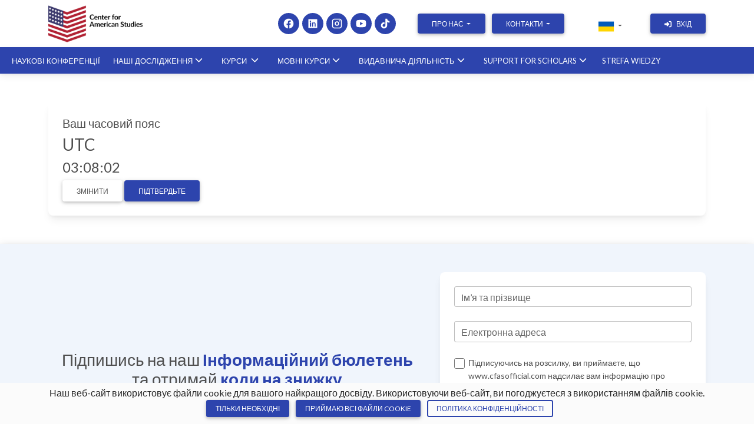

--- FILE ---
content_type: text/html; charset=utf-8
request_url: https://www.cfasofficial.com/ua/select-timezone?next=/ua/specialized-courses/diploma-in-practical-legal-english
body_size: 7855
content:




<!DOCTYPE html>
<html lang="ua">
<head>
    <meta charset="UTF-8"/>
    <meta content="width=device-width, initial-scale=1.0" name="viewport"/>
    <title> Wybierz strefę czasową  Center for American Studies</title>

    <link rel="apple-touch-icon" sizes="180x180" href="/static/images/favicon/apple-touch-icon.png">
    <link rel="icon" type="image/png" sizes="32x32" href="/static/images/favicon/favicon-32x32.png">
    <link rel="icon" type="image/png" sizes="16x16" href="/static/images/favicon/favicon-16x16.png">
    <link rel="manifest" href="/static/images/favicon/site.webmanifest">
    <link rel="mask-icon" href="/static/images/favicon/safari-pinned-tab.svg" color="#5bbad5">
    <meta name="msapplication-TileColor" content="#da532c">
    <meta name="theme-color" content="#ffffff">

    
            
                
                    <meta name="description" content="Курси, конференції, видавництво, консультування. Отримайте доступ до знань та мережі експертів світового класу. Запишіться на БЕЗКОШТОВНІ консультації!"/>
            
                    <meta property="og:url" content="https://www.cfasofficial.com/ua/select-timezone?next=/ua/specialized-courses/diploma-in-practical-legal-english"/>
                    
                        <meta property="og:title" content="Center for American Studies"/>
                    
                    <meta property="og:image" content="https://www.cfasofficial.com/static/images/metatags/preview.jpg"/>
                    <meta property="og:image:alt" content=""/>
            
                    <meta name="twitter:image" content="https://www.cfasofficial.com/static/images/metatags/preview.jpg"/>
                    <meta property="twitter:image:alt" content=""/>
                
            
    
    <meta name="twitter:site" content="@cfas" />
    <meta name="twitter:card" content="summary_large_image" />

    
    
    <!-- MDB -->
    <link rel="stylesheet" href="/static/node_modules/mdb-ui-kit/src/scss/mdb.pro.css"/>
    <!-- Custom css -->
    <link rel="stylesheet" href="/static/styles/style.css">
    <!-- Mosto css -->
    <link rel="stylesheet" href="/static/styles/mosto/owl.min.css">
    <link rel="stylesheet" href="/static/styles/mosto/main.css">
    <!-- Font awesome -->
    <link rel="stylesheet" href="https://cdnjs.cloudflare.com/ajax/libs/font-awesome/6.7.2/css/all.min.css" integrity="sha512-Evv84Mr4kqVGRNSgIGL/F/aIDqQb7xQ2vcrdIwxfjThSH8CSR7PBEakCr51Ck+w+/U6swU2Im1vVX0SVk9ABhg==" crossorigin="anonymous" referrerpolicy="no-referrer" />
    <script src="https://cdnjs.cloudflare.com/ajax/libs/font-awesome/6.7.2/js/all.min.js" integrity="sha512-b+nQTCdtTBIRIbraqNEwsjB6UvL3UEMkXnhzd8awtCYh0Kcsjl9uEgwVFVbhoj3uu1DO1ZMacNvLoyJJiNfcvg==" crossorigin="anonymous" referrerpolicy="no-referrer"></script>    
    


</head>
<body hx-headers='{"X-CSRFToken": "mU4WcqPFganBC7YEQQop4b8vMLklEAeevOFBZL5hpFtdtIwyCJ8T7u4OfLPc5qiz"}'>






<!-- Navbar Top -->
<nav class="navbar bg-secondary navbar-expand-lg navbar-top">
    <!-- Container wrapper -->
    <div class="container-lg">
        <div class="mb-3 logo mb-lg-0">
            <a href="/ua/%D0%B3%D0%BE%D0%BB%D0%BE%D0%B2%D0%BD%D0%BE%D1%97-%D1%81%D1%82%D0%BE%D1%80%D1%96%D0%BD%D0%BA%D0%B8">
                <img src="/static/images/logo/logo-horizontal.png" style="max-width:160px">
            </a>
        </div>
        <div class="right-section d-inline-flex justify-content-center justify-content-lg-end align-items-center">
            <div class="mx-3 my-2 demopadding my-md-0 mx-lg-3">
                <a href="https://www.facebook.com/CFASofficial/" target="_blank" class="icon social fb"><svg aria-hidden="true" focusable="false" viewBox="0 0 24 24" width="1em" height="1em" fill="currentColor"><path d="M22 12.06C22 6.48 17.52 2 11.94 2S2 6.48 2 12.06c0 5 3.66 9.15 8.44 9.94v-7.03H7.9v-2.91h2.54V9.41c0-2.5 1.49-3.88 3.77-3.88 1.09 0 2.23.2 2.23.2v2.45h-1.25c-1.23 0-1.61.76-1.61 1.54v1.85h2.74l-.44 2.91h-2.3V22c4.78-.79 8.44-4.94 8.44-9.94Z"/></svg></a>
                
                <a href="https://www.linkedin.com/company/cfasukraine/" target="_blank" class="icon social li"><svg aria-hidden="true" focusable="false" viewBox="0 0 24 24" width="1em" height="1em" fill="currentColor"><path d="M20.45 3H3.55C3.25 3 3 3.25 3 3.55v16.9c0 .3.25.55.55.55h16.9c.3 0 .55-.25.55-.55V3.55c0-.3-.25-.55-.55-.55ZM8.34 18.33H5.9V9.75h2.44v8.58ZM7.12 8.7a1.42 1.42 0 1 1 0-2.84 1.42 1.42 0 0 1 0 2.84Zm11.21 9.63h-2.43v-4.63c0-1.1-.02-2.51-1.53-2.51-1.53 0-1.76 1.19-1.76 2.43v4.71h-2.43V9.75h2.33v1.16h.03c.32-.61 1.09-1.25 2.25-1.25 2.4 0 2.84 1.58 2.84 3.63v5.04Z"/></svg></a>
                
                <a href="https://www.instagram.com/cfasofficial/" target="_blank" class="icon social ig"><svg aria-hidden="true" focusable="false" viewBox="0 0 24 24" width="1em" height="1em" fill="currentColor"><path d="M7 2h10a5 5 0 0 1 5 5v10a5 5 0 0 1-5 5H7a5 5 0 0 1-5-5V7a5 5 0 0 1 5-5Zm0 2a3 3 0 0 0-3 3v10a3 3 0 0 0 3 3h10a3 3 0 0 0 3-3V7a3 3 0 0 0-3-3H7Z"/><path d="M12 7.5a4.5 4.5 0 1 1 0 9 4.5 4.5 0 0 1 0-9Zm0 2a2.5 2.5 0 1 0 0 5 2.5 2.5 0 0 0 0-5Z"/><circle cx="17.5" cy="6.5" r="1.25"/></svg></a>
                <a href="https://www.youtube.com/channel/UC2JNWqAUL-Mj0M-APsN5svA" target="_blank" class="icon social yt"><svg aria-hidden="true" focusable="false" viewBox="0 0 24 24" width="1em" height="1em" fill="currentColor"><path d="M21.58 7.2a3 3 0 0 0-2.1-2.12C17.9 4.5 12 4.5 12 4.5s-5.9 0-7.48.58A3 3 0 0 0 2.42 7.2 31.3 31.3 0 0 0 1.83 12c-.01 1.6.59 4.8.59 4.8a3 3 0 0 0 2.1 2.12C6.1 19.5 12 19.5 12 19.5s5.9 0 7.48-.58a3 3 0 0 0 2.1-2.12c.4-1.98.59-3.3.59-4.8 0-1.5-.19-2.82-.59-4.8ZM10 15.25v-6.5L16 12l-6 3.25Z"/></svg></a>
                <a href="https://www.tiktok.com/@cfasofficial.com" target="_blank" class="icon social tt"><svg aria-hidden="true" focusable="false" viewBox="0 0 24 24" width="1em" height="1em" fill="currentColor"><path d="M19.59 6.69a4.83 4.83 0 0 1-3.77-4.25V2h-3.45v13.67a2.89 2.89 0 0 1-5.2 1.74 2.89 2.89 0 0 1 2.31-4.64 2.93 2.93 0 0 1 .88.13V9.4a6.84 6.84 0 0 0-1-.05A6.33 6.33 0 0 0 5 20.1a6.34 6.34 0 0 0 10.86-4.43v-7a8.16 8.16 0 0 0 4.77 1.52v-3.4a4.85 4.85 0 0 1-1-.1Z"/></svg></a>
            </div>
            
            <!-- Top navbar links -->
            <div class="mx-3 my-2 demopadding my-md-0 mx-lg-3 d-none d-xl-block">
                <div class="dropdown d-inline-block me-2">
                    <button class="btn btn-primary dropdown-toggle" type="button" id="dropdownAbout" data-mdb-toggle="dropdown" aria-expanded="false">
                        ПРО НАС
                    </button>
                    <ul class="dropdown-menu" aria-labelledby="dropdownAbout" style="z-index: 9999 !important;">
                        <li><a class="dropdown-item" href="/ua/pro-nas">ПРО НАС</a></li>
                        <li><a class="dropdown-item" href="/ua/stazhuvannia">СТАЖУВАННЯ</a></li>
                    </ul>
                </div>
                <div class="dropdown d-inline-block">
                    <button class="btn btn-primary dropdown-toggle" type="button" id="dropdownContact" data-mdb-toggle="dropdown" aria-expanded="false">
                        КОНТАКТИ
                    </button>
                    <ul class="dropdown-menu" aria-labelledby="dropdownContact" style="z-index: 9999 !important;">
                        <li><a class="dropdown-item" href="/ua/forma-zviazku">НАДІСЛАТИ НАМ E-MAIL</a></li>
                        <li><a class="dropdown-item" href="/ua/chasti-pytannia">ЧАСТО ЗАДАВАНІ ПИТАННЯ (ЧаПи)</a></li>
                    </ul>
                </div>
            </div>
            
            
            
            

            <div class="mx-3 dropdown mx-lg-3 dropdown-language">
                <button
                        class="px-1 bg-transparent btn dropdown-toggle shadow-0 tw-flex tw-items-center"
                        type="button"
                        id="dropdownMenuButton"
                        data-mdb-toggle="dropdown"
                        aria-expanded="false"
                >
                    <img width="30" src="/static/images/flags/ua.png">
                </button>
                <ul class="dropdown-menu dropdown-menu-end dropdown-menu-lg-start" style="position:absolute; z-index: 99999 !important;" aria-labelledby="dropdownMenuButton">
                    
                        
                            
                            <li>
                                <a class="px-1 dropdown-item" href="https://www.cfasofficial.com/en/select-timezone">
                                    <img class="me-1 tw-inline-block" width="30" src="/static/images/flags/en.png">
                                    angielski
                                </a>

                            </li>
                            
                        
                    
                        
                            
                            <li>
                                <a class="px-1 dropdown-item" href="https://www.cfasofficial.com/pl/select-timezone">
                                    <img class="me-1 tw-inline-block" width="30" src="/static/images/flags/pl.png">
                                    polski
                                </a>

                            </li>
                            
                        
                    
                        
                    
                </ul>
            </div>
            
            <a href="/ua/vkhid">
                <button
                        class="btn btn-primary ms-2"
                        type="button"
                >
                    <i class="fas fa-sign-in-alt me-2"></i>Вхід
                </button>
            </a>
            
        </div>
    </div>
    </div>
    <!-- Container wrapper -->
</nav>
<!-- Navbar Top -->

<!-- Navbar Bottom -->
<nav class="navbar bg-primary navbar-expand-xl navbar-dark navbar-bottom sticky-top">
    <!-- Container wrapper -->
    <div class="container-xxl">

        <!-- Toggle button -->
        <button
                class="navbar-toggler ms-auto"
                type="button"
                data-mdb-toggle="collapse"
                data-mdb-target="#navbarSupportedContent"
                aria-controls="navbarSupportedContent"
                aria-expanded="false"
                aria-label="Toggle navigation"
        >
            <i class="fas fa-bars"></i>
        </button>

        <!-- Collapsible wrapper -->
        <div class="collapse navbar-collapse text-start text-xl-center" id="navbarSupportedContent">
            <!-- Right links -->
            <ul class="navbar-nav">
                <li class="nav-item dropdown">
                    <a class="nav-link" href="/ua/konferentsii">
                        НАУКОВІ КОНФЕРЕНЦІЇ
                    </a>
                </li>
                <li class="nav-item dropdown">
                    <a class="nav-link dropdown-toggle" href="#" id="navbarDropdownAcademicCouncil" role="button"
                       data-mdb-toggle="dropdown"
                       aria-expanded="false">
                         НАШІ ДОСЛІДЖЕННЯ<span class="d-none d-xl-inline-flex"><i
                            class="fas fa-chevron-down ms-1"></i></span>
                    </a>
                    <ul class="dropdown-menu" aria-labelledby="navbarDropdownAcademicCouncil">
                        <li><a class="text-white dropdown-item" href="/ua/badania-naukowe/"> НАШІ ДОСЛІДЖЕННЯ</a></li>
                        <li><a class="text-white dropdown-item" href="/ua/rada-naukowa/">ACADEMIC COUNCIL</a></li>
                        <li><a class="text-white dropdown-item" href="/ua/projekty-naukowo-badawcze/">PROJEKTY NAUKOWO-BADAWCZE</a></li>

                  
                    </ul>
                </li>
                <!-- Navbar dropdown -->
                <li class="nav-item dropdown position-static">
                    <a class="nav-link dropdown-toggle" href="#" id="navbarDropdown" role="button"
                       data-mdb-toggle="dropdown"
                       aria-expanded="false">
                        
                        КУРСИ
                        
                        <span class="d-none d-xl-inline-flex"><i class="fas fa-chevron-down ms-1"></i></span>
                    </a>
                    <!-- Dropdown menu -->
                    <div class="mt-0 dropdown-menu w-100 mega-menu" aria-labelledby="navbarDropdown"
                         style="border-top-left-radius: 0; border-top-right-radius: 0;">
                        <div class="container">
                            <hr class="bg-white d-none d-xl-block">
                            <div class="row my-xl-4">
                                <div class="col-xl-4">
                                    <div class="list-group list-group-flush">
                                        <div class="list-group-section">
                                            <a href="/ua/specialized-courses"
                                               class="text-white border-0 list-group-item list-group-item-action text-uppercase">
                                               Спеціалізовані Kурси</a>
                                               <a href="/ua/kursy-dlia-biznesu"
                                               class="text-white border-0 list-group-item list-group-item-action">SZKOLENIA NA ŻYCZENIE</a>
                                  
                                       
                                        </div>
                                    </div>
                                </div>
                               
                                

                                
                                <div class="col-xl-4 d-none d-xl-block">
                                    <div class="list-group list-group-flush">
                                        <div class="list-group-section">
                                            <a 
                                            href="/ua/specialized-courses/presenting-at-conferences-publishing-research-co-6"
                                               class="p-1 text-white border-0 list-group-item list-group-item-action">
                                                <h5> Presenting at Conferences &amp; Publishing Research – курс із науковцем зі Сполучених Штатів <span class="badge bg-light text-dark">20.03.2026</span></h5>
                                                
                                                <img class="img-fluid" alt="presenting-at-conferences-publishing-research-co-6" src="/media/cache/c6/90/c69096028927e88ab6bfb77f670c1a8b.jpg"/>
                                                
                                            </a>
                                        </div>
                                    </div>
                                </div>
                                
                                <div class="col-xl-3 d-none d-xl-block">
                                    <div class="list-group list-group-flush">
                                        <div class="list-group-section">
                                            <a href="/ua/specialized-courses/academic-writing-made-easy-course-with-a-british-p" class="text-white border-0 list-group-item list-group-item-action">
                                                <h6> Academic Writing Made Easy | Course with a British professor </h6>
                                                <span class="badge bg-light text-dark">24.04.2026</span>
                                            </a>
                                            
                                        </div>
                                    </div>
                                </div>
                                
                                
                            </div>
                        </div>
                    </div>
                </li>
                <li class="nav-item dropdown">
                    <a class="nav-link dropdown-toggle" href="#" id="navbarDropdown3" role="button"
                       data-mdb-toggle="dropdown"
                       aria-expanded="false">
                        МОВНІ КУРСИ<span class="d-none d-xl-inline-flex"><i
                            class="fas fa-chevron-down ms-1"></i></span>
                    </a>
                    <ul class="dropdown-menu" aria-labelledby="navbarDropdown3">
                        <li><a class="text-white dropdown-item" href="/ua/indyvidualni-movni-kursy">ДЛЯ ФІЗИЧНИХ ОСІБ</a></li>
                        <li><a class="text-white dropdown-item" href="/ua/hrupovi-movni-kursy">ДЛЯ ГРУП</a></li>
                        <li><a class="text-white dropdown-item" href="/ua/movni-kursy-dlia-biznesu">ДЛЯ БІЗНЕСУ</a></li>
                    </ul>
                </li>
                <li class="nav-item dropdown">
                    <a class="nav-link dropdown-toggle" href="#" id="navbarDropdown4" role="button"
                       data-mdb-toggle="dropdown"
                       aria-expanded="false">
                        ВИДАВНИЧА ДІЯЛЬНІСТЬ<span class="d-none d-xl-inline-flex"><i class="fas fa-chevron-down ms-1"></i></span>
                    </a>
                    <ul class="dropdown-menu" aria-labelledby="navbarDropdown4">
                        <li><a class="text-white dropdown-item" href="/ua/vydavnycha-diialnist">ВИДАВНИЧА ДІЯЛЬНІСТЬ</a></li>
                        <li><a class="text-white dropdown-item text-uppercase" href="/ua/publikacje">Publikacje</a></li>
                        <li><a class="text-white dropdown-item" href="/ua/etyka-i-retsenziia">ЕТИКА ТА РОЗГЛЯД</a></li>
                        <li><a class="text-white dropdown-item" href="/ua/vymohy-do-publikatsii">РЕДАКЦІЙНА ІНСТРУКЦІЯ</a></li>
                        <li><a class="text-white dropdown-item" href="/ua/rada-naukowa-wydawnictwa/">ACADEMIC COUNCIL</a></li>

                    </ul>
                </li>
                <li class="nav-item dropdown">
                    <a class="nav-link dropdown-toggle" href="#" id="navbarDropdown6" role="button"
                       data-mdb-toggle="dropdown"
                       aria-expanded="false">
                        SUPPORT FOR SCHOLARS<span class="d-none d-xl-inline-flex"><i
                            class="fas fa-chevron-down ms-1"></i></span>
                    </a>
                    <ul class="dropdown-menu" aria-labelledby="navbarDropdown6">
                        <li><a class="text-white dropdown-item" href="/ua/granty">POZYSKIWANIE STYPENDIÓW I GRANTÓW</a></li>
                        <li><a class="text-white dropdown-item" href="/ua/redahuvannia-ta-korektura">РЕДАГУВАННЯ ТА КОРЕКТУРА</a></li>
                        <li><a class="text-white dropdown-item" href="/ua/pidhotovka-do-spivbesidy">ПІДГОТОВКА ДО СПІВБЕСІДИ</a></li>
                        <li><a class="text-white dropdown-item" href="/ua/vdoskonalennia-cv-suprovidnoho-lysta">ВДОСКОНАЛЕННЯ CV ТА СУПРОВІДНОГО ЛИСТА</a></li>
                    </ul>
                </li>
                <li class="nav-item">
                    <a class="nav-link" href="/ua/knowledge-zone/">
                        STREFA WIEDZY
                    </a>
                </li>
                
                <!-- Mobile-only links at bottom -->
                <li class="nav-item dropdown d-xl-none">
                    <a class="nav-link dropdown-toggle" href="#" id="navbarDropdownAbout" role="button"
                       data-mdb-toggle="dropdown" aria-expanded="false">
                        ПРО НАС
                    </a>
                    <ul class="dropdown-menu" aria-labelledby="navbarDropdownAbout">
                        <li><a class="text-white dropdown-item" href="/ua/pro-nas">ПРО НАС</a></li>
                        <li><a class="text-white dropdown-item" href="/ua/stazhuvannia">СТАЖУВАННЯ</a></li>
                    </ul>
                </li>
                <li class="nav-item dropdown d-xl-none">
                    <a class="nav-link dropdown-toggle" href="#" id="navbarDropdownContact" role="button"
                       data-mdb-toggle="dropdown" aria-expanded="false">
                        КОНТАКТИ
                    </a>
                    <ul class="dropdown-menu" aria-labelledby="navbarDropdownContact">
                        <li><a class="text-white dropdown-item" href="/ua/forma-zviazku">НАДІСЛАТИ НАМ E-MAIL</a></li>
                        <li><a class="text-white dropdown-item" href="/ua/chasti-pytannia">ЧАСТО ЗАДАВАНІ ПИТАННЯ (ЧаПи)</a></li>
                    </ul>
                </li>

           
            </ul>
            <!-- Left links -->
        </div>
        <!-- Collapsible wrapper -->
    </div>
    <!-- Container wrapper -->
</nav>
<!-- Navbar Bottom -->


<div class="container-fluid my-5" id="tz-select">
    <div class="container">
        <div class="card">
            <div class="card-body">
                <h5 class="card-title">Ваш часовий пояс</h5>
                <h3 id="timezone-detected"></h3>
                <h4 id="timezone-clock"></h4>
                <div id="timezone-container"></div>
                <button type="button" id="change-tz-option" class="btn btn-secondary">Змінити</button>
                <button type="button" id="accept-tz" class="btn btn-primary tz-confirm">Підтвердьте</button>
            </div>
        </div>
    </div>
</div>



    



<!-- PageFoot -->
<div class="container-fluid pagefoot py-5 shadow-3-strong">
    <div class="container-lg">
        <div class="row d-flex justify-content-center align-items-center text-center">
            <div class="col-md-7">
                <div class="border-custom d-inline-block">
                    <h3>
                        Підпишись на наш <span class="font-weight-bold text-primary">Інформаційний бюлетень</span> <br/>
                        та отримай <span class="font-weight-bold text-primary"> </span>
                        
                        <span class="font-weight-bold text-primary">коди на знижку</span>
                    </h3>
                </div>
                <div>
                    <small>
                        Ваша електронна скринька в безпеці. Ми обіцяємо не надсилати вам спам.
                    </small>
                </div>
            </div>
            <div class="col-md-5 mt-4 mt-lg-0 newsletter-card">
                <div class="card">
                    <div class="card-body">
                        <form method="POST" action="/ua/informatsiinyi-lyst#feedback" name="newsletter_form">
                            <input type="hidden" name="csrfmiddlewaretoken" value="mU4WcqPFganBC7YEQQop4b8vMLklEAeevOFBZL5hpFtdtIwyCJ8T7u4OfLPc5qiz">
                            <!-- Name input -->
                            <div class="form-outline mb-4">
                                <input type="text" name="name" maxlength="255" class="form-control" required id="id_name">
                                <label class="form-label" for="name">Ім’я та прізвище</label>
                            </div>

                            <!-- Name Email -->
                            <div class="form-outline mb-4">
                                <input type="email" name="email" maxlength="320" class="form-control" required id="id_email">
                                <label class="form-label" for="email">
                                    
                                    Електронна адреса
                                    
                                </label>
                            </div>

                            <!-- Checkbox -->
                            <div class="form-check">
                                <input
                                        class="form-check-input"
                                        type="checkbox"
                                        value=""
                                        id="newsletter_check"
                                        required
                                />
                                <label class="form-check-label small text-start" for="newsletter_check">
                                    Підписуючись на розсилку, ви приймаєте, що www.cfasofficial.com надсилає вам інформацію про знижки, майбутні події, а також нові товари та послуги Центру американських студій. Ви можете в будь-який час відкликати свій дозвіл. Усі деталі, пов’язані з обробкою ваших персональних даних, ви можете знайти в нашій <a target="_blank"
                                                                                                                                                                           href="/ua/polityka-konfidentsiinosti">політиці конфіденційності</a>.
                                </label>
                            </div>

                            <!-- Submit button -->
                            <button type="submit" class="btn btn-primary btn-block mt-2 mb-1">Я ПІДПИСУЮСЬ НА ІНФОРМАЦІЙНИЙ БЮЛЕТЕНЬ</button>
                        </form>
                    </div>
                </div>
            </div>
        </div>
    </div>
</div>

    


<!-- Footer -->
<footer class="text-center text-lg-start bg-transparent">
    <section class="footer-section">
        <div class="container text-center text-md-start">
            <div class="row mt-2 mb-4 justify-content-center">
                <div class="col-xl-3 text-center">
                    <img class="footer-logo" width="160" src="/static/images/logo/logo.png" style="display: inline;">
                </div>
            </div>
            <div class="row text-center social pb-2">
                <div>
                    <a href="https://www.facebook.com/CFASofficial/" target="_blank" class="mx-2 text-reset">
                        <i class="fab fa-facebook-f fa-lg"></i>
                    </a>
                     <a href="https://www.linkedin.com/company/cfaspolska" target="_blank" class="mx-2 text-reset">
                        <i class="fab fa-linkedin-in fa-lg"></i>
                    </a>
                    <a href="https://www.instagram.com/cfasofficial/" target="_blank" class="mx-2 text-reset">
                        <i class="fab fa-instagram fa-lg"></i>
                    </a>
                    <a href="https://www.youtube.com/channel/UC2JNWqAUL-Mj0M-APsN5svA" target="_blank" class="mx-2 text-reset">
                        <i class="fab fa-youtube fa-lg"></i>
                    </a>
                    <a href="https://www.tiktok.com/@cfasofficial.com" target="_blank" class="mx-2 text-reset">
                        <i class="fab fa-tiktok fa-lg"></i>
                    </a>
                </div>
            </div>
            <hr class="w-25 mx-auto" id="footer-separator">
            <div class="row mt-3 mb-4 justify-content-center">
                <div class="col-xl-3 my-3 my-xl-0 text-center d-flex align-items-center">
                    <div class="w-100">
                        <ul class="list-group d-flex justify-content-center">
                            <li class="list-group-item border-0 bg-transparent px-3">
                                <a class=""
                                    href="/ua/forma-zviazku">
                                    
                                    Контакт
                                    
                                </a>
                            </li>
                            <li class="list-group-item border-0 bg-transparent px-3"><a class="" href="/ua/polityka-konfidentsiinosti">Політика конфіденційності</a>
                            </li>
                            <li class="list-group-item border-0 bg-transparent px-3"><a class="" href="/ua/umovy-vykorystannia">Умови користування</a>
                            </li>
                        </ul>
                    </div>
                </div>
            </div>
        </div>
        <div class="text-center px-4 py-2 copywright" style="background-color: rgba(0, 0, 0, 0.05);">
            © Центр американських студій. Всі права захищені. Розроблено:
            <a class="text-primary fw-bold" href="https://www.grinddev.pl" target="_blank">GrindDev</a>
        </div>
    </section>
</footer>
<!-- Footer -->


<script>
    document.querySelector('.footer-logo').addEventListener('click', () => window.scrollTo({top: 0}));
</script>

    
<div class="fixed-bottom bg-light">
<!-- Tz -->
<div class="bg-light d-none" id="tzBanner">
    <div class="row">
        <div class="col-12 text-md-center text-sm-start">
            <p class="text-dark my-1 mx-2">
                Ваш часовий пояс <span id="timezone-detected"></span>
                <br class="my-1"/>
                <button type="button" class="btn btn-primary btn-sm ms-sm-2 mb-2" onclick="acceptTz()">Підтвердьте</button>
                <a class="link-small" href="/ua/select-timezone?next=/ua/select-timezone">
                    <button type="button" class="btn btn-outline-primary btn-sm mb-2 ms-sm-2">Змінити</button>
                </a>
            </p>
        </div>
    </div>
</div>
<!-- Tz -->
<!-- Cookies -->
<div class="bg-light d-none" id="cookies">
    <div class="row">
        <div class="col-12 text-md-center text-sm-start">
            <p class="text-dark my-1 mx-2">
                Наш веб-сайт використовує файли cookie для вашого найкращого досвіду. Використовуючи веб-сайт, ви погоджуєтеся з використанням файлів cookie.
                <br class="my-1"/>
                <button type="button" class="btn btn-primary btn-sm ms-sm-2 mb-2" id="accept-cookies">Тільки необхідні</button>
                <button type="button" class="btn btn-primary btn-sm ms-sm-2 mb-2" id="accept-cookies2">Приймаю всі файли cookie</button>
                <a class="link-small" href="/ua/polityka-konfidentsiinosti" target="_blank">
                    <button type="button" class="btn btn-outline-primary btn-sm mb-2 ms-sm-2">Політика конфіденційності</button>
                </a>
            </p>
        </div>
    </div>
</div>
</div>
<!-- Cookies -->

<!-- MDB js -->
<script type="text/javascript" src="/static/node_modules/mdb-ui-kit/js/mdb.min.js"></script>
<!-- Mosto js -->
<script src="/static/js/jquery-3.3.1.min.js"></script>
<script src="/static/js/magnific-popup.min.js"></script>
<script src="/static/js/wow.min.js"></script>
<script src="/static/js/nice-select.js"></script>
<script src="/static/js/owl.min.js"></script>
<script src="/static/js/counterup.min.js"></script>
<script src="/static/js/paroller.js"></script>
<script src="/static/js/main.js"></script>

<!-- Cookie JS -->
<script src="/static/js/cookie.min.js"></script>
<!-- Accept cookies -->
<script src="/static/js/cookies.js"></script>

    <script>
        let translations = {
            confirm: "Підтвердьте",
            search: "Пошук",
            noResult: "Нічого не знайдено",
        }
    </script>
    <link href="/static/libs/timezone-picker/timezone-picker.css" rel="stylesheet"/>
    <script src="https://cdnjs.cloudflare.com/ajax/libs/moment.js/2.22.2/moment.min.js"></script>
    <script src="https://cdnjs.cloudflare.com/ajax/libs/moment-timezone/0.5.21/moment-timezone.min.js"></script>
    <script src="/static/libs/timezone-picker/timezone-picker.min.js"></script>
    <script defer src="/static/js/customers/customer-timezone.js"></script>

<script defer src="https://static.cloudflareinsights.com/beacon.min.js/vcd15cbe7772f49c399c6a5babf22c1241717689176015" integrity="sha512-ZpsOmlRQV6y907TI0dKBHq9Md29nnaEIPlkf84rnaERnq6zvWvPUqr2ft8M1aS28oN72PdrCzSjY4U6VaAw1EQ==" data-cf-beacon='{"version":"2024.11.0","token":"2b4fcf88af1d4408b66aca7633f4e6f5","r":1,"server_timing":{"name":{"cfCacheStatus":true,"cfEdge":true,"cfExtPri":true,"cfL4":true,"cfOrigin":true,"cfSpeedBrain":true},"location_startswith":null}}' crossorigin="anonymous"></script>
</body>
</html>

--- FILE ---
content_type: text/css
request_url: https://www.cfasofficial.com/static/libs/timezone-picker/timezone-picker.css
body_size: -6
content:
body.example{background-color:#9ddaf8}.timezone-map polygon{fill:#262626;stroke-width:.5;stroke:#959595}.timezone-map polygon[data-selected=true]{fill:orange;stroke:orange}.timezone-map polygon:hover{stroke:orange;fill:orange;cursor:pointer}.filter-box>*{float:left;height:24px}.filter-box select{width:45%;padding:0 0 0 10px}.filter-box .quick-link{width:52%;overflow-x:auto;white-space:nowrap;overflow-y:hidden}.filter-box .quick-link span{font-weight:300;border-radius:3px;color:#000;background-color:#fff;border:1px solid #000;margin-left:10px;font-size:9px;padding:4px 6px}.filter-box .quick-link span.active{color:#fff;background-color:orange}.filter-box .quick-link span:hover{color:#fff;background-color:orange;cursor:pointer}.filter-box .hover-text{height:20px;width:100%;padding:10px}.filter-box .hover-text p{opacity:0;text-align:center;transform:scale(10);transition:all .3s ease-in-out .2s}.filter-box .hover-text p.active{opacity:1;transform:scale(1);transition:all .3s ease-in-out .1s}

--- FILE ---
content_type: application/javascript; charset=utf-8
request_url: https://www.cfasofficial.com/static/js/paroller.js
body_size: 677
content:
! function (r) {
    "use strict";
    "function" == typeof define && define.amd ? define("parollerjs", ["jquery"], r) : "object" == typeof module && "object" == typeof module.exports ? module.exports = r(require("jquery")) : r(jQuery)
}(function (g) {
    "use strict";
    var v = !1,
        x = function () {
            v = !1
        },
        b = function (r, t) {
            return r.css({
                "background-position": "center " + -t + "px"
            })
        },
        k = function (r, t) {
            return r.css({
                "background-position": -t + "px center"
            })
        },
        y = function (r, t, o, n) {
            return "none" !== n || (n = ""), r.css({
                "-webkit-transform": "translateY(" + t + "px)" + n,
                "-moz-transform": "translateY(" + t + "px)" + n,
                transform: "translate(0," + t + "px)" + n,
                transition: o,
                "will-change": "transform"
            })
        },
        z = function (r, t, o, n) {
            return "none" !== n || (n = ""), r.css({
                "-webkit-transform": "translateX(" + t + "px)" + n,
                "-moz-transform": "translateX(" + t + "px)" + n,
                transform: "translate(" + t + "px, 0)" + n,
                transition: o,
                "will-change": "transform"
            })
        },
        M = function (r, t, o) {
            var n = r.data("paroller-factor"),
                a = n || o.factor;
            if (t < 576) {
                var e = r.data("paroller-factor-xs"),
                    i = e || o.factorXs;
                return i || a
            }
            if (t <= 768) {
                var c = r.data("paroller-factor-sm"),
                    s = c || o.factorSm;
                return s || a
            }
            if (t <= 1024) {
                var u = r.data("paroller-factor-md"),
                    f = u || o.factorMd;
                return f || a
            }
            if (t <= 1200) {
                var l = r.data("paroller-factor-lg"),
                    d = l || o.factorLg;
                return d || a
            }
            if (t <= 1920) {
                var p = r.data("paroller-factor-xl"),
                    h = p || o.factorXl;
                return h || a
            }
            return a
        },
        j = function (r, t) {
            return Math.round(r * t)
        },
        X = function (r, t, o, n) {
            return Math.round((r - o / 2 + n) * t)
        },
        q = function (r) {
            return r.css({
                "background-position": "unset"
            })
        },
        T = function (r) {
            return r.css({
                transform: "unset",
                transition: "unset"
            })
        };
    g.fn.paroller = function (h) {
        var m = g(window).height(),
            w = g(document).height();
        h = g.extend({
            factor: 0,
            factorXs: 0,
            factorSm: 0,
            factorMd: 0,
            factorLg: 0,
            factorXl: 0,
            transition: "transform .1s ease",
            type: "background",
            direction: "vertical"
        }, h);
        return this.each(function () {
            var o = g(this),
                n = g(window).width(),
                a = o.offset().top,
                e = o.outerHeight(),
                r = o.data("paroller-type"),
                t = o.data("paroller-direction"),
                i = o.data("paroller-transition"),
                c = o.css("transform"),
                s = i || h.transition,
                u = r || h.type,
                f = t || h.direction,
                l = 0,
                d = j(a, l),
                p = X(a, l, m, e);
            "background" === u ? "vertical" === f ? b(o, d) : "horizontal" === f && k(o, d) : "foreground" === u && ("vertical" === f ? y(o, p, s, c) : "horizontal" === f && z(o, p, s, c)), g(window).on("resize", function () {
                var r = g(this).scrollTop();
                n = g(window).width(), a = o.offset().top, e = o.outerHeight(), l = M(o, n, h), d = Math.round(a * l), p = Math.round((a - m / 2 + e) * l), v || (window.requestAnimationFrame(x), v = !0), "background" === u ? (q(o), "vertical" === f ? b(o, d) : "horizontal" === f && k(o, d)) : "foreground" === u && r <= w && (T(o), "vertical" === f ? y(o, p, s) : "horizontal" === f && z(o, p, s))
            }), g(window).on("scroll", function () {
                var r = g(this).scrollTop(),
                    t = g(document).scrollTop();
                l = 0 === t ? 0 : M(o, n, h), d = Math.round((a - r) * l), p = Math.round((a - m / 2 + e - r) * l), v || (window.requestAnimationFrame(x), v = !0), "background" === u ? "vertical" === f ? b(o, d) : "horizontal" === f && k(o, d) : "foreground" === u && r <= w && ("vertical" === f ? y(o, p, s, c) : "horizontal" === f && z(o, p, s, c))
            })
        })
    }
});

--- FILE ---
content_type: application/javascript; charset=utf-8
request_url: https://www.cfasofficial.com/static/js/customers/customer-timezone.js
body_size: 697
content:
function displayClock(tz){
  document.getElementById('timezone-clock').innerHTML = new Date().toLocaleTimeString('en-GB',{timeZone: tz});
}

function insertAfter(referenceNode, newNode) {
  referenceNode.parentNode.insertBefore(newNode, referenceNode.nextSibling);
}

function setTimeZone(tz) {
    Cookies.set('tz', tz, { expires: 730 }, { sameSite: 'strict' });
    Cookies.remove('tz_auto', { sameSite: 'strict' });
    let next = new URL(location.href).searchParams.get("next");
    if (next) {
        window.location.href = next;
    }
    else {
        document.location.href = "/";
    }
}


let detected_tz = Intl.DateTimeFormat().resolvedOptions().timeZone;
if (detected_tz === "Europe/Kiev") {
    detected_tz = "Europe/Kyiv";
}
document.getElementById('timezone-detected').innerHTML = detected_tz;

//Scroll to element
if (window.screen.width < 800) {
    document.getElementById('tz-select').scrollIntoView({behavior: "smooth"});
}

//Display clock
var clock = setInterval(function() {
    document.getElementById('timezone-clock').innerHTML = new Date().toLocaleTimeString('en-GB',{timeZone: detected_tz});
}, 1000);

//If user accept default timezone
document.getElementsByClassName('tz-confirm')[0].addEventListener("click", function() {
    setTimeZone(detected_tz)
});

var changeBtn = document.getElementById("change-tz-option");

changeBtn.onclick = function() {
    document.getElementById('timezone-detected').remove();
    changeBtn.remove();

    let timezoneContainer = $("#timezone-container");

    timezoneContainer.timezonePicker(
        { defaultValue: {
            value: detected_tz, attribute: "timezone"
            },
            quickLink: [],
            selectClass: "select"
        }
    );

    timeZoneSelectEl = document.getElementsByClassName('country-lov')[0]
    timezoneSelect =  new mdb.Select(timeZoneSelectEl, {
        filter: true,
        container: '#tz-select',
        searchPlaceholder: translations.search,
        noResultText: translations.noResult
    })

    timeZoneSelectEl.addEventListener('valueChange.mdb.select', (e) => {
      clearInterval(clock);
      clock = setInterval(function() {
        document.getElementById('timezone-clock').innerHTML = new Date().toLocaleTimeString('en-GB',{timeZone: e.target.value});
      }, 1000);
    })

    timezoneContainer.on("map:value:changed" , function(){
        timezoneSelect.setValue(timezoneContainer.data('timezonePicker').getValue()[0]['timezone']);
        clearInterval(clock);
          clock = setInterval(function() {
            document.getElementById('timezone-clock').innerHTML = new Date().toLocaleTimeString('en-GB',{timeZone: timezoneContainer.data('timezonePicker').getValue()[0]['timezone']});
        }, 1000);
    });

    pickerContainer = document.getElementById('timepicker-container')

    let btn = document.createElement("button");
    btn.innerHTML = translations.confirm;
    btn.classList.add('btn','btn-primary', 'tz-confirm', 'mb-2')
    insertAfter(document.getElementById('timezone-clock'),btn);

    document.getElementById('accept-tz').classList.add('float-end')


    confirmBtns = document.getElementsByClassName('tz-confirm');

    for (var i = 0 ; i < confirmBtns.length; i++) {
        confirmBtns[i].addEventListener("click", function() {
            setTimeZone(timeZoneSelectEl.value)
        });
    }




};





--- FILE ---
content_type: application/javascript; charset=utf-8
request_url: https://www.cfasofficial.com/static/libs/timezone-picker/timezone-picker.min.js
body_size: 33704
content:
!function(e,n){"object"==typeof exports&&"object"==typeof module?module.exports=n(require("jQuery"),require("select2"),require("moment-timezone")):"function"==typeof define&&define.amd?define(["jQuery","select2","moment-timezone"],n):"object"==typeof exports?exports.TimezonePicker=n(require("jQuery"),require("select2"),require("moment-timezone")):e.TimezonePicker=n(e.jQuery,e.select2,e["moment-timezone"])}(window,function(e,n,o){return function(e){var n={};function o(t){if(n[t])return n[t].exports;var i=n[t]={i:t,l:!1,exports:{}};return e[t].call(i.exports,i,i.exports,o),i.l=!0,i.exports}return o.m=e,o.c=n,o.d=function(e,n,t){o.o(e,n)||Object.defineProperty(e,n,{enumerable:!0,get:t})},o.r=function(e){"undefined"!=typeof Symbol&&Symbol.toStringTag&&Object.defineProperty(e,Symbol.toStringTag,{value:"Module"}),Object.defineProperty(e,"__esModule",{value:!0})},o.t=function(e,n){if(1&n&&(e=o(e)),8&n)return e;if(4&n&&"object"==typeof e&&e&&e.__esModule)return e;var t=Object.create(null);if(o.r(t),Object.defineProperty(t,"default",{enumerable:!0,value:e}),2&n&&"string"!=typeof e)for(var i in e)o.d(t,i,function(n){return e[n]}.bind(null,i));return t},o.n=function(e){var n=e&&e.__esModule?function(){return e.default}:function(){return e};return o.d(n,"a",n),n},o.o=function(e,n){return Object.prototype.hasOwnProperty.call(e,n)},o.p="",o(o.s=9)}([function(n,o){n.exports=e},function(e,n){e.exports=function(e){var n=[];return n.toString=function(){return this.map(function(n){var o=function(e,n){var o=e[1]||"",t=e[3];if(!t)return o;if(n&&"function"==typeof btoa){var i=function(e){return"/*# sourceMappingURL=data:application/json;charset=utf-8;base64,"+btoa(unescape(encodeURIComponent(JSON.stringify(e))))+" */"}(t),a=t.sources.map(function(e){return"/*# sourceURL="+t.sourceRoot+e+" */"});return[o].concat(a).concat([i]).join("\n")}return[o].join("\n")}(n,e);return n[2]?"@media "+n[2]+"{"+o+"}":o}).join("")},n.i=function(e,o){"string"==typeof e&&(e=[[null,e,""]]);for(var t={},i=0;i<this.length;i++){var a=this[i][0];"number"==typeof a&&(t[a]=!0)}for(i=0;i<e.length;i++){var s=e[i];"number"==typeof s[0]&&t[s[0]]||(o&&!s[2]?s[2]=o:o&&(s[2]="("+s[2]+") and ("+o+")"),n.push(s))}},n}},function(e,n,o){(e.exports=o(1)(!1)).push([e.i,'.select2-container{box-sizing:border-box;display:inline-block;margin:0;position:relative;vertical-align:middle}.select2-container .select2-selection--single{box-sizing:border-box;cursor:pointer;display:block;height:28px;user-select:none;-webkit-user-select:none}.select2-container .select2-selection--single .select2-selection__rendered{display:block;padding-left:8px;padding-right:20px;overflow:hidden;text-overflow:ellipsis;white-space:nowrap}.select2-container .select2-selection--single .select2-selection__clear{position:relative}.select2-container[dir=rtl] .select2-selection--single .select2-selection__rendered{padding-right:8px;padding-left:20px}.select2-container .select2-selection--multiple{box-sizing:border-box;cursor:pointer;display:block;min-height:32px;user-select:none;-webkit-user-select:none}.select2-container .select2-selection--multiple .select2-selection__rendered{display:inline-block;overflow:hidden;padding-left:8px;text-overflow:ellipsis;white-space:nowrap}.select2-container .select2-search--inline{float:left}.select2-container .select2-search--inline .select2-search__field{box-sizing:border-box;border:none;font-size:100%;margin-top:5px;padding:0}.select2-container .select2-search--inline .select2-search__field::-webkit-search-cancel-button{-webkit-appearance:none}.select2-dropdown{background-color:#fff;border:1px solid #aaa;border-radius:4px;box-sizing:border-box;display:block;position:absolute;left:-100000px;width:100%;z-index:1051}.select2-results{display:block}.select2-results__options{list-style:none;margin:0;padding:0}.select2-results__option{padding:6px;user-select:none;-webkit-user-select:none}.select2-results__option[aria-selected]{cursor:pointer}.select2-container--open .select2-dropdown{left:0}.select2-container--open .select2-dropdown--above{border-bottom:none;border-bottom-left-radius:0;border-bottom-right-radius:0}.select2-container--open .select2-dropdown--below{border-top:none;border-top-left-radius:0;border-top-right-radius:0}.select2-search--dropdown{display:block;padding:4px}.select2-search--dropdown .select2-search__field{padding:4px;width:100%;box-sizing:border-box}.select2-search--dropdown .select2-search__field::-webkit-search-cancel-button{-webkit-appearance:none}.select2-search--dropdown.select2-search--hide{display:none}.select2-close-mask{border:0;margin:0;padding:0;display:block;position:fixed;left:0;top:0;min-height:100%;min-width:100%;height:auto;width:auto;opacity:0;z-index:99;background-color:#fff;filter:alpha(opacity=0)}.select2-hidden-accessible{border:0!important;clip:rect(0 0 0 0)!important;-webkit-clip-path:inset(50%)!important;clip-path:inset(50%)!important;height:1px!important;overflow:hidden!important;padding:0!important;position:absolute!important;width:1px!important;white-space:nowrap!important}.select2-container--default .select2-selection--single{background-color:#fff;border:1px solid #aaa;border-radius:4px}.select2-container--default .select2-selection--single .select2-selection__rendered{color:#444;line-height:28px}.select2-container--default .select2-selection--single .select2-selection__clear{cursor:pointer;float:right;font-weight:700}.select2-container--default .select2-selection--single .select2-selection__placeholder{color:#999}.select2-container--default .select2-selection--single .select2-selection__arrow{height:26px;position:absolute;top:1px;right:1px;width:20px}.select2-container--default .select2-selection--single .select2-selection__arrow b{border-color:#888 transparent transparent;border-style:solid;border-width:5px 4px 0;height:0;left:50%;margin-left:-4px;margin-top:-2px;position:absolute;top:50%;width:0}.select2-container--default[dir=rtl] .select2-selection--single .select2-selection__clear{float:left}.select2-container--default[dir=rtl] .select2-selection--single .select2-selection__arrow{left:1px;right:auto}.select2-container--default.select2-container--disabled .select2-selection--single{background-color:#eee;cursor:default}.select2-container--default.select2-container--disabled .select2-selection--single .select2-selection__clear{display:none}.select2-container--default.select2-container--open .select2-selection--single .select2-selection__arrow b{border-color:transparent transparent #888;border-width:0 4px 5px}.select2-container--default .select2-selection--multiple{background-color:#fff;border:1px solid #aaa;border-radius:4px;cursor:text}.select2-container--default .select2-selection--multiple .select2-selection__rendered{box-sizing:border-box;list-style:none;margin:0;padding:0 5px;width:100%}.select2-container--default .select2-selection--multiple .select2-selection__rendered li{list-style:none}.select2-container--default .select2-selection--multiple .select2-selection__placeholder{color:#999;margin-top:5px;float:left}.select2-container--default .select2-selection--multiple .select2-selection__clear{cursor:pointer;float:right;font-weight:700;margin-top:5px;margin-right:10px}.select2-container--default .select2-selection--multiple .select2-selection__choice{background-color:#e4e4e4;border:1px solid #aaa;border-radius:4px;cursor:default;float:left;margin-right:5px;margin-top:5px;padding:0 5px}.select2-container--default .select2-selection--multiple .select2-selection__choice__remove{color:#999;cursor:pointer;display:inline-block;font-weight:700;margin-right:2px}.select2-container--default .select2-selection--multiple .select2-selection__choice__remove:hover{color:#333}.select2-container--default[dir=rtl] .select2-selection--multiple .select2-search--inline,.select2-container--default[dir=rtl] .select2-selection--multiple .select2-selection__choice,.select2-container--default[dir=rtl] .select2-selection--multiple .select2-selection__placeholder{float:right}.select2-container--default[dir=rtl] .select2-selection--multiple .select2-selection__choice{margin-left:5px;margin-right:auto}.select2-container--default[dir=rtl] .select2-selection--multiple .select2-selection__choice__remove{margin-left:2px;margin-right:auto}.select2-container--default.select2-container--focus .select2-selection--multiple{border:1px solid #000;outline:0}.select2-container--default.select2-container--disabled .select2-selection--multiple{background-color:#eee;cursor:default}.select2-container--default.select2-container--disabled .select2-selection__choice__remove{display:none}.select2-container--default.select2-container--open.select2-container--above .select2-selection--multiple,.select2-container--default.select2-container--open.select2-container--above .select2-selection--single{border-top-left-radius:0;border-top-right-radius:0}.select2-container--default.select2-container--open.select2-container--below .select2-selection--multiple,.select2-container--default.select2-container--open.select2-container--below .select2-selection--single{border-bottom-left-radius:0;border-bottom-right-radius:0}.select2-container--default .select2-search--dropdown .select2-search__field{border:1px solid #aaa}.select2-container--default .select2-search--inline .select2-search__field{background:transparent;border:none;outline:0;box-shadow:none;-webkit-appearance:textfield}.select2-container--default .select2-results>.select2-results__options{max-height:200px;overflow-y:auto}.select2-container--default .select2-results__option[role=group]{padding:0}.select2-container--default .select2-results__option[aria-disabled=true]{color:#999}.select2-container--default .select2-results__option[aria-selected=true]{background-color:#ddd}.select2-container--default .select2-results__option .select2-results__option{padding-left:1em}.select2-container--default .select2-results__option .select2-results__option .select2-results__group{padding-left:0}.select2-container--default .select2-results__option .select2-results__option .select2-results__option{margin-left:-1em;padding-left:2em}.select2-container--default .select2-results__option .select2-results__option .select2-results__option .select2-results__option{margin-left:-2em;padding-left:3em}.select2-container--default .select2-results__option .select2-results__option .select2-results__option .select2-results__option .select2-results__option{margin-left:-3em;padding-left:4em}.select2-container--default .select2-results__option .select2-results__option .select2-results__option .select2-results__option .select2-results__option .select2-results__option{margin-left:-4em;padding-left:5em}.select2-container--default .select2-results__option .select2-results__option .select2-results__option .select2-results__option .select2-results__option .select2-results__option .select2-results__option{margin-left:-5em;padding-left:6em}.select2-container--default .select2-results__option--highlighted[aria-selected]{background-color:#5897fb;color:#fff}.select2-container--default .select2-results__group{cursor:default;display:block;padding:6px}.select2-container--classic .select2-selection--single{background-color:#f7f7f7;border:1px solid #aaa;border-radius:4px;outline:0;background-image:-webkit-linear-gradient(top,#fff 50%,#eee);background-image:-o-linear-gradient(top,#fff 50%,#eee 100%);background-image:linear-gradient(180deg,#fff 50%,#eee);background-repeat:repeat-x;filter:progid:DXImageTransform.Microsoft.gradient(startColorstr="#FFFFFFFF",endColorstr="#FFEEEEEE",GradientType=0)}.select2-container--classic .select2-selection--single:focus{border:1px solid #5897fb}.select2-container--classic .select2-selection--single .select2-selection__rendered{color:#444;line-height:28px}.select2-container--classic .select2-selection--single .select2-selection__clear{cursor:pointer;float:right;font-weight:700;margin-right:10px}.select2-container--classic .select2-selection--single .select2-selection__placeholder{color:#999}.select2-container--classic .select2-selection--single .select2-selection__arrow{background-color:#ddd;border:none;border-left:1px solid #aaa;border-top-right-radius:4px;border-bottom-right-radius:4px;height:26px;position:absolute;top:1px;right:1px;width:20px;background-image:-webkit-linear-gradient(top,#eee 50%,#ccc);background-image:-o-linear-gradient(top,#eee 50%,#ccc 100%);background-image:linear-gradient(180deg,#eee 50%,#ccc);background-repeat:repeat-x;filter:progid:DXImageTransform.Microsoft.gradient(startColorstr="#FFEEEEEE",endColorstr="#FFCCCCCC",GradientType=0)}.select2-container--classic .select2-selection--single .select2-selection__arrow b{border-color:#888 transparent transparent;border-style:solid;border-width:5px 4px 0;height:0;left:50%;margin-left:-4px;margin-top:-2px;position:absolute;top:50%;width:0}.select2-container--classic[dir=rtl] .select2-selection--single .select2-selection__clear{float:left}.select2-container--classic[dir=rtl] .select2-selection--single .select2-selection__arrow{border:none;border-right:1px solid #aaa;border-radius:0;border-top-left-radius:4px;border-bottom-left-radius:4px;left:1px;right:auto}.select2-container--classic.select2-container--open .select2-selection--single{border:1px solid #5897fb}.select2-container--classic.select2-container--open .select2-selection--single .select2-selection__arrow{background:transparent;border:none}.select2-container--classic.select2-container--open .select2-selection--single .select2-selection__arrow b{border-color:transparent transparent #888;border-width:0 4px 5px}.select2-container--classic.select2-container--open.select2-container--above .select2-selection--single{border-top:none;border-top-left-radius:0;border-top-right-radius:0;background-image:-webkit-linear-gradient(top,#fff,#eee 50%);background-image:-o-linear-gradient(top,#fff 0,#eee 50%);background-image:linear-gradient(180deg,#fff 0,#eee 50%);background-repeat:repeat-x;filter:progid:DXImageTransform.Microsoft.gradient(startColorstr="#FFFFFFFF",endColorstr="#FFEEEEEE",GradientType=0)}.select2-container--classic.select2-container--open.select2-container--below .select2-selection--single{border-bottom:none;border-bottom-left-radius:0;border-bottom-right-radius:0;background-image:-webkit-linear-gradient(top,#eee 50%,#fff);background-image:-o-linear-gradient(top,#eee 50%,#fff 100%);background-image:linear-gradient(180deg,#eee 50%,#fff);background-repeat:repeat-x;filter:progid:DXImageTransform.Microsoft.gradient(startColorstr="#FFEEEEEE",endColorstr="#FFFFFFFF",GradientType=0)}.select2-container--classic .select2-selection--multiple{background-color:#fff;border:1px solid #aaa;border-radius:4px;cursor:text;outline:0}.select2-container--classic .select2-selection--multiple:focus{border:1px solid #5897fb}.select2-container--classic .select2-selection--multiple .select2-selection__rendered{list-style:none;margin:0;padding:0 5px}.select2-container--classic .select2-selection--multiple .select2-selection__clear{display:none}.select2-container--classic .select2-selection--multiple .select2-selection__choice{background-color:#e4e4e4;border:1px solid #aaa;border-radius:4px;cursor:default;float:left;margin-right:5px;margin-top:5px;padding:0 5px}.select2-container--classic .select2-selection--multiple .select2-selection__choice__remove{color:#888;cursor:pointer;display:inline-block;font-weight:700;margin-right:2px}.select2-container--classic .select2-selection--multiple .select2-selection__choice__remove:hover{color:#555}.select2-container--classic[dir=rtl] .select2-selection--multiple .select2-selection__choice{float:right;margin-left:5px;margin-right:auto}.select2-container--classic[dir=rtl] .select2-selection--multiple .select2-selection__choice__remove{margin-left:2px;margin-right:auto}.select2-container--classic.select2-container--open .select2-selection--multiple{border:1px solid #5897fb}.select2-container--classic.select2-container--open.select2-container--above .select2-selection--multiple{border-top:none;border-top-left-radius:0;border-top-right-radius:0}.select2-container--classic.select2-container--open.select2-container--below .select2-selection--multiple{border-bottom:none;border-bottom-left-radius:0;border-bottom-right-radius:0}.select2-container--classic .select2-search--dropdown .select2-search__field{border:1px solid #aaa;outline:0}.select2-container--classic .select2-search--inline .select2-search__field{outline:0;box-shadow:none}.select2-container--classic .select2-dropdown{background-color:#fff;border:1px solid transparent}.select2-container--classic .select2-dropdown--above{border-bottom:none}.select2-container--classic .select2-dropdown--below{border-top:none}.select2-container--classic .select2-results>.select2-results__options{max-height:200px;overflow-y:auto}.select2-container--classic .select2-results__option[role=group]{padding:0}.select2-container--classic .select2-results__option[aria-disabled=true]{color:grey}.select2-container--classic .select2-results__option--highlighted[aria-selected]{background-color:#3875d7;color:#fff}.select2-container--classic .select2-results__group{cursor:default;display:block;padding:6px}.select2-container--classic.select2-container--open .select2-dropdown{border-color:#5897fb}',""])},function(e,o){e.exports=n},function(e,n,o){"use strict";(function(e){Object.defineProperty(n,"__esModule",{value:!0});var o="function"==typeof Symbol&&"symbol"==typeof Symbol.iterator?function(e){return typeof e}:function(e){return e&&"function"==typeof Symbol&&e.constructor===Symbol&&e!==Symbol.prototype?"symbol":typeof e};n.default=
/**
 * @version: v2.0.0-1
 * @author: Keval Bhatt 
 * @copyright: Copyright (c) 2015 Keval Bhatt. All rights reserved.
 * @license: Licensed under the MIT license. See http://www.opensource.org/licenses/mit-license.php
 * @website: http://kevalbhatt.github.io/timezone-picker/
 */
function(n){var t=n.pluginName,i=n.classRef,a=n.shortHand,s=void 0!==a&&a,r=""+t,c=e.fn[t];e.fn[t]=function(n){return this.each(function(){var t=e(this),a=t.data(r),s=e.extend({},i.DEFAULTS,t.data(),"object"===(void 0===n?"undefined":o(n))&&n);a||t.data(r,a=new i(t,s)),"string"==typeof n&&a[n]()})},s&&(e[t]=function(n){return e({})[t](n)});e.fn[t].noConflict=function(){return e.fn[t]=c}}}).call(this,o(0))},function(e,n,o){"use strict";(function(e){Object.defineProperty(n,"__esModule",{value:!0});n.generateElement=function(e){var n=e.element,o=e.attr,t=e.chilled,i=void 0!==t&&t,a=e.isSvg;if(void 0!==a&&a)var s=document.createElementNS("http://www.w3.org/2000/svg",n);else s=document.createElement(n);if(o)for(var r in o)s.setAttribute(r,o[r]);if(i)if(i instanceof Array)for(var c in i)s.appendChild(i[c]);else"string"==typeof i?s.innerHTML=i:s.appendChild(i);return s},n.findValue=function(n,o,t){for(var i=[],a=(t.filter(function(t){if(t[n]===o)return i.push(e.extend(!0,{},t)),t}),0);a<i.length;a++)delete i[a].points,delete i[a].pin;return i}}).call(this,o(0))},function(e){e.exports=[{timezone:"Africa/Abidjan",country:"CI",pin:"244,118",offset:0,points:"241,118,240,119,240,117,238,116,238,115,239,114,239,113,239,113,239,111,241,110,241,111,243,111,244,112,246,111,247,113,245,116,246,118,241,118",zonename:"GMT"},{timezone:"Africa/Accra",country:"GH",pin:"250,117",offset:0,points:"251,117,247,118,246,118,246,118,246,116,247,114,246,110,250,110,251,113,251,116,252,116,251,117",zonename:"GMT"},{timezone:"Africa/Addis_Ababa",country:"ET",pin:"304,112",offset:3,points:"313,118,311,118,308,120,307,119,305,120,300,119,299,116,296,114,296,113,297,113,298,110,299,110,300,107,300,107,301,105,302,105,303,104,303,105,307,105,309,108,308,110,310,110,309,110,310,112,317,114,313,118",zonename:"EAT"},{timezone:"Africa/Algiers",country:"DZ",pin:"254,74",offset:1,points:"263,83,264,86,264,88,263,89,264,91,266,91,267,92,258,98,255,99,254,97,252,97,250,95,238,87,238,85,239,85,243,83,243,82,245,82,245,81,246,81,246,80,248,80,249,80,248,79,248,77,247,76,254,74,262,74,261,74,262,77,260,78,263,81,263,83",zonename:"CET"},{timezone:"Africa/Asmara",country:"ER",pin:"304,104",offset:3,points:"306,104,310,107,309,108,306,105,303,105,303,104,302,105,301,105,301,101,304,100,305,104,305,103,306,104",zonename:"EAT"},{timezone:"Africa/Bamako",country:"ML",pin:"239,107",offset:0,points:"244,107,244,108,242,109,242,111,241,111,241,110,240,111,239,110,239,111,238,110,238,110,238,109,237,108,235,108,234,108,234,107,233,105,234,103,235,104,237,103,242,103,241,90,243,90,252,96,252,97,254,97,255,99,256,98,256,101,255,104,249,104,246,105,245,107,244,106,244,107",zonename:"GMT"},{timezone:"Africa/Bangui",country:"CF",pin:"276,119",offset:1,points:"284,118,283,119,282,118,281,119,277,118,276,119,276,120,273,120,272,122,270,119,270,117,272,115,276,114,276,113,278,112,280,110,281,110,283,111,283,113,284,113,284,113,285,114,288,118,285,118,285,118,284,118",zonename:"WAT"},{timezone:"Africa/Banjul",country:"GM",pin:"227,106",offset:0,points:"231,106,227,106,229,106,231,106",zonename:"GMT"},{timezone:"Africa/Bissau",country:"GW",pin:"228,109",offset:0,points:"228,109,228,109,228,109",zonename:"GMT"},{timezone:"Africa/Blantyre",country:"MW",pin:"299,147",offset:2,points:"298,144,300,146,299,149,298,147,298,145,297,145,295,144,297,142,296,140,297,140,296,138,298,139,299,141,298,142,298,144",zonename:"CAT"},{timezone:"Africa/Brazzaville",country:"CG",pin:"271,131",offset:1,points:"266,131,267,130,266,128,267,128,268,128,270,128,270,128,270,126,269,125,270,124,269,123,268,123,268,122,272,123,273,120,276,120,275,126,273,128,272,130,270,132,270,131,269,132,268,131,267,132,266,131",zonename:"WAT"},{timezone:"Africa/Bujumbura",country:"BI",pin:"291,130",offset:2,points:"292,131,291,131,290,129,291,129,292,128,292,128,293,130,292,131",zonename:"CAT"},{timezone:"Asia/Oral",country:"KZ",pin:"321,54",offset:5,points:"316,55,317,56,318,56,317,55,319,54,320,53,323,53,326,54,326,56,323,58,321,57,319,58,315,58,316,55",zonename:"ORAT"},{timezone:"Africa/Cairo",country:"EG",pin:"293,83",offset:2,points:"294,94,285,94,284,83,285,81,290,82,293,81,294,81,295,82,298,82,298,84,298,86,296,85,295,83,295,84,300,92,299,92,299,93,297,95,294,94",zonename:"EET"},{timezone:"Africa/Casablanca",country:"MA",pin:"239,78",offset:0,points:"242,84,240,84,238,85,238,87,232,87,236,84,237,83,236,81,237,80,241,78,242,75,243,75,244,76,246,76,248,77,248,80,246,80,246,81,245,81,245,82,243,82,242,84",zonename:"WET"},{timezone:"Africa/Ceuta",country:"ES",pin:"243,75",offset:1,points:"243,75,243,75,243,75",zonename:"CET"},{timezone:"Africa/Conakry",country:"GN",pin:"231,112",offset:0,points:"238,114,237,115,236,113,235,114,235,113,234,111,233,111,232,112,231,111,230,110,229,109,231,109,231,107,234,108,235,108,237,108,238,109,238,110,238,110,239,111,239,112,239,113,239,113,239,114,238,114",zonename:"GMT"},{timezone:"Africa/Dakar",country:"SN",pin:"226,105",offset:0,points:"227,107,229,106,231,106,229,106,227,106,226,105,227,102,230,102,233,105,234,108,229,107,227,108,227,108,227,108,227,107",zonename:"GMT"},{timezone:"Africa/Dar_es_Salaam",country:"TZ",pin:"305,134",offset:3,points:"306,139,306,139,306,140,302,141,299,141,297,138,293,137,291,134,291,132,293,130,292,129,293,128,292,126,297,126,302,129,302,130,304,131,304,134,305,135,305,137,306,139",zonename:"EAT"},{timezone:"Asia/Yekaterinburg",country:"RU",pin:"334,46",offset:6,points:"333,53,335,54,335,54,333,55,331,54,329,54,327,55,326,54,326,55,324,53,321,53,322,51,322,50,324,50,325,49,324,48,325,48,324,47,326,47,325,46,326,46,325,44,325,43,324,43,325,42,323,41,322,40,326,40,329,40,332,39,333,35,342,31,341,31,342,31,341,31,341,30,340,29,342,29,342,29,341,29,345,30,346,29,345,28,343,28,344,28,344,27,343,27,345,25,346,24,351,24,350,26,351,27,351,27,351,29,352,30,350,32,346,32,346,33,350,33,354,31,353,30,356,29,357,30,357,31,358,31,361,32,358,31,359,30,358,29,353,29,352,28,353,27,351,26,354,25,354,24,355,25,354,26,355,26,359,27,356,25,358,25,357,25,358,25,362,25,360,26,362,26,362,27,360,28,365,29,365,30,364,31,364,31,364,32,366,32,366,34,367,34,367,35,369,35,369,36,368,37,369,37,367,39,369,40,369,40,364,41,357,40,356,42,353,44,349,44,348,44,348,45,350,46,348,47,348,48,346,48,341,50,335,50,335,51,336,51,335,51,334,52,335,52,333,53",zonename:"YEKT"},{timezone:"Africa/Djibouti",country:"DJ",pin:"310,109",offset:3,points:"310,109,310,109,310,109",zonename:"EAT"},{timezone:"Africa/Douala",country:"CM",pin:"263,119",offset:1,points:"270,117,270,119,272,121,272,123,270,122,264,122,263,119,263,120,262,119,262,117,264,116,265,115,266,116,266,115,269,110,270,109,270,107,271,107,271,110,272,111,269,112,272,114,270,117",zonename:"WAT"},{timezone:"Africa/Freetown",country:"SL",pin:"232,113",offset:0,points:"235,115,234,115,232,114,232,112,233,111,234,111,235,112,235,114,236,114,235,115",zonename:"GMT"},{timezone:"Africa/Gaborone",country:"BW",pin:"286,159",offset:2,points:"287,158,285,161,282,160,281,162,279,162,279,161,278,159,278,156,279,156,279,150,282,150,283,151,285,150,286,152,289,153,289,155,291,156,287,158",zonename:"CAT"},{timezone:"Africa/Harare",country:"ZW",pin:"293,150",offset:2,points:"293,156,289,155,289,153,286,152,285,150,288,150,291,147,296,148,295,151,296,153,295,155,293,156",zonename:"CAT"},{timezone:"Africa/El_Aaiun",country:"EH",pin:"232,87",offset:0,points:"233,89,233,92,232,93,232,95,227,95,226,96,226,95,228,92,228,92,229,91,230,89,231,88,232,87,238,87,238,89,233,89",zonename:"WET"},{timezone:"Africa/Johannesburg",country:"ZA",pin:"289,161",offset:2,points:"283,172,278,173,276,172,276,173,275,171,275,170,275,169,273,165,274,164,274,165,275,165,278,164,278,159,279,161,279,162,280,162,282,160,285,161,288,158,290,156,293,156,294,159,294,161,294,161,293,162,294,163,294,163,294,162,296,162,295,165,289,171,286,172,283,172",zonename:"SAST"},{timezone:"Africa/Juba",country:"SS",pin:"294,118",offset:3,points:"299,117,299,118,300,118,300,119,298,119,297,120,293,120,291,119,289,119,289,119,287,116,284,113,285,111,286,111,287,112,290,112,292,111,293,111,295,110,295,108,296,108,296,110,297,111,297,113,296,113,296,114,297,115,299,117",zonename:"EAT"},{timezone:"Africa/Kampala",country:"UG",pin:"295,125",offset:3,points:"293,126,291,127,292,124,293,122,293,122,293,120,297,120,297,119,299,122,297,125,297,126,293,126",zonename:"EAT"},{timezone:"Africa/Khartoum",country:"SD",pin:"295,103",offset:3,points:"300,107,299,110,298,110,297,112,296,110,296,108,295,108,295,108,295,110,293,111,292,111,290,112,287,112,286,111,285,111,284,113,283,113,283,111,282,110,281,107,280,107,282,103,283,103,283,97,285,97,285,94,294,94,297,95,299,93,301,94,302,96,302,99,304,100,301,101,301,106,300,107,300,107",zonename:"EAT"},{timezone:"Africa/Kinshasa",country:"CD",pin:"271,131",offset:1,points:"271,131,272,130,273,128,275,126,276,119,277,118,277,118,279,119,283,120,281,120,283,122,281,122,281,123,283,125,282,126,283,126,282,126,284,127,281,128,281,128,281,128,279,128,279,131,278,131,278,135,277,135,277,136,274,136,273,133,267,133,268,131,269,132,270,131,270,132,271,131",zonename:"WAT"},{timezone:"Africa/Lagos",country:"NG",pin:"255,116",offset:1,points:"261,119,258,119,256,116,254,116,254,112,255,110,255,109,256,106,258,106,260,107,261,106,263,107,265,106,267,107,269,106,270,108,270,109,269,110,266,115,266,116,264,115,262,117,262,118,261,119",zonename:"WAT"},{timezone:"Africa/Libreville",country:"GA",pin:"263,124",offset:1,points:"269,125,270,126,270,128,267,128,267,128,266,128,267,130,266,131,263,128,262,126,263,126,263,125,264,125,263,124,263,124,266,124,266,122,268,122,268,123,270,123,270,124,269,125",zonename:"WAT"},{timezone:"Africa/Lome",country:"TG",pin:"252,116",offset:0,points:"252,116,251,116,251,113,250,110,251,110,251,111,252,111,253,116,252,116",zonename:"GMT"},{timezone:"Africa/Kigali",country:"RW",pin:"292,128",offset:2,points:"292,128,291,129,290,129,291,127,292,126,293,128,292,128",zonename:"CAT"},{timezone:"Africa/Luanda",country:"AO",pin:"268,137",offset:1,points:"281,140,281,141,283,140,283,143,281,143,281,148,283,149,279,150,276,149,269,149,268,149,266,149,267,144,269,142,269,140,268,138,269,137,267,133,273,133,274,136,277,136,277,135,280,135,280,138,281,140",zonename:"WAT"},{timezone:"Africa/Lubumbashi",country:"CD",pin:"288,141",offset:2,points:"291,132,291,134,293,136,290,137,289,138,290,139,289,141,290,142,291,142,291,144,290,144,288,141,287,142,286,142,285,141,284,141,283,140,281,141,280,135,278,135,277,134,278,133,278,131,279,131,279,128,281,128,281,128,281,128,284,127,282,126,283,126,282,126,283,125,281,123,281,122,283,122,281,120,283,120,281,119,282,118,285,118,285,118,288,118,289,119,291,119,293,120,293,122,293,122,292,124,291,127,290,128,291,132",zonename:"CAT"},{timezone:"Africa/Lusaka",country:"ZM",pin:"289,146",offset:2,points:"290,147,290,148,287,150,284,149,283,149,281,148,281,143,283,143,283,140,284,141,285,141,286,142,287,142,288,141,290,144,291,144,291,142,290,142,289,141,290,139,289,138,290,137,293,136,296,138,297,140,296,140,297,142,295,144,296,144,292,146,292,147,290,147",zonename:"CAT"},{timezone:"Africa/Malabo",country:"GQ",pin:"262,120",offset:1,points:"266,123,266,124,263,123,264,122,266,122,266,123",zonename:"WAT"},{timezone:"Africa/Maputo",country:"MZ",pin:"295,161",offset:2,points:"296,160,295,161,295,162,296,161,296,162,295,162,294,159,293,156,295,155,296,153,295,151,296,148,292,147,292,146,296,144,297,145,298,145,298,146,298,147,299,149,300,146,298,144,298,141,302,141,306,140,306,146,305,148,303,149,300,151,298,152,298,154,299,156,299,158,296,160",zonename:"CAT"},{timezone:"Africa/Mbabane",country:"SZ",pin:"293,162",offset:2,points:"294,161,295,162,294,163,293,162,294,161,294,161",zonename:"SAST"},{timezone:"Africa/Mogadishu",country:"SO",pin:"313,122",offset:3,points:"310,125,308,127,307,126,307,121,308,119,312,118,317,114,311,113,309,110,310,109,312,111,321,109,321,111,321,111,321,111,321,112,317,119,310,125",zonename:"EAT"},{timezone:"Africa/Monrovia",country:"LR",pin:"235,116",offset:0,points:"239,118,240,119,238,119,234,116,236,113,237,113,237,115,238,115,238,114,239,115,238,116,240,117,239,118",zonename:"GMT"},{timezone:"Africa/Nairobi",country:"KE",pin:"301,127",offset:3,points:"308,127,306,129,304,131,302,130,302,129,297,126,297,125,299,122,297,119,298,119,300,119,305,120,307,119,308,119,307,121,307,126,308,127",zonename:"EAT"},{timezone:"Africa/Maseru",country:"LS",pin:"288,166",offset:2,points:"289,167,289,167,288,166,290,165,291,166,289,167",zonename:"SAST"},{timezone:"Africa/Ndjamena",country:"TD",pin:"271,108",offset:1,points:"278,112,276,113,276,114,272,115,269,112,270,111,272,111,271,110,271,107,270,107,269,105,272,102,272,97,271,95,271,93,272,92,283,98,283,103,282,103,280,107,281,107,282,110,280,110,279,112,278,112",zonename:"WAT"},{timezone:"Africa/Niamey",country:"NE",pin:"253,106",offset:1,points:"256,106,255,108,255,109,254,108,253,108,253,107,251,107,252,106,251,106,250,104,255,104,256,101,256,98,258,98,267,92,270,94,271,93,271,95,272,97,272,102,269,105,269,106,267,107,265,106,263,107,261,106,260,107,258,106,256,106",zonename:"WAT"},{timezone:"Africa/Nouakchott",country:"MR",pin:"228,100",offset:0,points:"234,103,233,105,230,102,227,102,227,103,228,100,227,98,228,97,227,95,226,96,232,95,232,93,233,92,233,89,238,89,238,87,243,90,241,90,242,103,237,103,235,104,234,103",zonename:"GMT"},{timezone:"Africa/Ouagadougou",country:"BF",pin:"248,108",offset:0,points:"249,110,246,110,246,112,246,111,243,112,242,111,242,109,244,108,244,106,245,107,247,105,250,104,250,104,251,106,252,106,251,107,253,107,253,109,252,110,249,110",zonename:"GMT"},{timezone:"Africa/Porto-Novo",country:"BJ",pin:"254,116",offset:1,points:"254,114,254,116,252,116,252,112,251,111,252,109,253,109,254,108,255,109,255,110,254,112,254,114",zonename:"WAT"},{timezone:"Africa/Tunis",country:"TN",pin:"264,74",offset:1,points:"266,80,264,81,264,82,263,83,263,80,261,79,260,78,262,76,261,74,263,73,264,73,264,74,265,74,265,75,266,76,264,78,266,79,266,80",zonename:"CET"},{timezone:"Africa/Sao_Tome",country:"ST",pin:"259,125",offset:0,points:"260,123,260,123,260,123",zonename:"GMT"},{timezone:"Africa/Tripoli",country:"LY",pin:"268,79",offset:2,points:"285,88,285,97,283,97,283,98,272,92,270,94,264,91,263,89,264,88,264,86,263,83,264,82,264,81,266,80,266,79,271,80,272,81,276,83,278,82,278,80,281,79,282,80,285,81,284,83,285,88",zonename:"EET"},{timezone:"Africa/Windhoek",country:"NA",pin:"274,156",offset:2,points:"278,163,278,164,277,165,274,165,274,164,273,165,272,164,271,162,270,156,267,151,266,149,268,149,269,149,276,149,279,150,284,149,285,150,283,151,282,150,279,150,279,156,278,156,278,163",zonename:"WAST"},{timezone:"America/Adak",country:"US",pin:"5,53",offset:-10,points:"7,53,6,53,8,52,7,53",zonename:"HST"},{timezone:"America/Argentina/Salta",country:"AR",pin:"159,159",offset:-3,points:"162,180,162,182,163,182,160,182,160,183,150,183,150,180,152,179,151,176,152,175,153,177,155,177,155,175,160,175,160,174,162,174,162,180",zonename:"ART"},{timezone:"America/Argentina/Salta",country:"AR",pin:"159,159",offset:-3,points:"159,156,161,157,161,156,163,156,163,156,163,159,162,161,158,162,157,161,158,160,155,160,155,159,157,158,158,159,158,157,159,159,161,159,161,158,160,158,159,156",zonename:"ART"},{timezone:"America/Anchorage",country:"US",pin:"42,40",offset:-9,points:"42,42,40,43,39,43,40,42,39,42,40,41,43,41,42,40,42,40,40,40,36,43,37,43,36,44,30,47,30,47,25,48,25,48,27,48,27,47,31,45,31,44,32,43,30,44,30,43,29,44,27,43,25,44,25,37,27,36,26,36,27,35,25,35,25,33,26,33,25,33,25,32,26,33,25,32,25,27,33,26,34,26,33,27,35,26,39,27,39,27,38,27,39,27,51,28,54,28,54,42,54,41,50,42,46,41,47,40,44,40,45,40,43,41,44,41,44,41,44,41,42,42",zonename:"AKST"},{timezone:"America/Anguilla",country:"AI",pin:"162,100",offset:-4,points:"162,100,162,100,162,100",zonename:"AST"},{timezone:"America/Antigua",country:"AG",pin:"164,101",offset:-4,points:"164,101,164,101,164,101",zonename:"AST"},{timezone:"America/Araguaina",country:"BR",pin:"183,135",offset:-3,points:"185,136,185,136,185,138,186,139,185,141,186,141,186,143,184,143,182,143,182,142,181,143,180,143,180,142,180,143,180,140,182,137,182,135,183,134,183,133,183,132,184,133,184,135,185,136",zonename:"BRT"},{timezone:"America/Argentina/Buenos_Aires",country:"AR",pin:"169,173",offset:-3,points:"167,171,169,172,169,173,171,174,170,175,171,176,169,178,165,179,163,179,164,180,163,180,163,181,164,181,163,182,162,182,162,173,164,173,165,172,167,171",zonename:"ART"},{timezone:"America/Argentina/Catamarca",country:"AR",pin:"159,165",offset:-3,points:"159,188,157,188,156,189,151,189,151,188,150,187,151,187,150,187,151,186,150,184,160,183,161,184,161,183,162,184,160,184,161,185,159,186,159,188",zonename:"ART"},{timezone:"America/Argentina/Catamarca",country:"AR",pin:"159,165",offset:-3,points:"160,167,158,164,154,164,155,162,155,160,158,160,157,161,159,162,158,163,159,164,159,164,160,167",zonename:"ART"},{timezone:"America/Argentina/Cordoba",country:"AR",pin:"161,169",offset:-3,points:"163,173,162,173,162,174,160,174,160,170,159,169,159,168,160,166,159,164,161,161,162,161,163,159,163,156,165,158,170,160,169,163,173,163,174,162,174,161,175,161,175,163,173,164,170,167,169,172,166,171,164,173,163,173",zonename:"ART"},{timezone:"America/Argentina/Jujuy",country:"AR",pin:"159,159",offset:-3,points:"157,157,158,155,159,156,159,157,160,158,161,158,161,159,160,159,159,159,158,157,158,159,157,158,157,157",zonename:"ART"},{timezone:"America/Argentina/La_Rioja",country:"AR",pin:"157,166",offset:-3,points:"156,167,154,166,154,165,153,164,154,164,158,164,160,167,159,169,157,169,156,167",zonename:"ART"},{timezone:"America/Argentina/Mendoza",country:"AR",pin:"154,171",offset:-3,points:"152,170,156,170,157,171,157,175,155,175,155,177,153,177,152,175,152,174,153,171,152,170",zonename:"ART"},{timezone:"America/Argentina/Rio_Gallegos",country:"AR",pin:"154,197",offset:-3,points:"151,189,156,189,157,190,159,191,158,192,154,195,154,197,155,198,150,197,149,197,150,195,148,196,148,195,148,193,150,192,149,191,150,191,151,189",zonename:"ART"},{timezone:"America/Argentina/San_Juan",country:"AR",pin:"155,169",offset:-3,points:"153,167,154,164,154,165,154,166,156,167,157,169,156,169,156,170,154,169,152,170,152,168,153,167",zonename:"ART"},{timezone:"America/Argentina/San_Luis",country:"AR",pin:"158,171",offset:-3,points:"159,169,160,170,160,175,157,175,156,169,159,169",zonename:"ART"},{timezone:"America/Argentina/Tucuman",country:"AR",pin:"159,162",offset:-3,points:"158,161,160,161,160,164,159,164,158,163,159,162,158,161",zonename:"ART"},{timezone:"America/Aruba",country:"AW",pin:"153,108",offset:-4,points:"153,108,153,108,153,108",zonename:"AST"},{timezone:"America/Argentina/Ushuaia",country:"AR",pin:"155,201",offset:-3,points:"155,201,155,198,155,199,155,199,156,200,160,201,158,201,155,201",zonename:"ART"},{timezone:"America/Asuncion",country:"PY",pin:"170,160",offset:-3,points:"174,161,173,163,169,163,170,160,165,158,163,156,164,152,167,152,169,152,169,156,172,156,173,158,175,158,174,161",zonename:"PYST"},{timezone:"America/Bahia_Banderas",country:"MX",pin:"104,96",offset:-6,points:"104,96,103,96,104,96",zonename:"CST"},{timezone:"America/Atikokan",country:"CA",pin:"123,57",offset:-5,points:"125,58,122,58,123,57,124,57,124,58,125,58",zonename:"EST"},{timezone:"America/Bahia",country:"BR",pin:"197,143",offset:-3,points:"187,146,186,146,186,141,185,141,186,140,187,139,188,140,189,140,189,138,191,138,193,137,194,138,195,137,197,137,198,139,197,140,198,141,196,143,196,147,195,150,194,149,195,147,194,147,193,147,192,146,189,145,189,145,187,146",zonename:"BRT"},{timezone:"America/Barbados",country:"BB",pin:"167,107",offset:-4,points:"167,106,167,107,167,106",zonename:"AST"},{timezone:"America/Belem",country:"BR",pin:"183,127",offset:-3,points:"179,126,180,125,179,126,180,125,183,125,182,127,180,128,182,127,181,128,183,127,183,126,186,127,185,130,182,132,183,133,182,135,182,137,180,139,177,138,178,138,177,136,178,134,177,132,177,130,178,129,177,127,178,127,177,126,176,123,174,122,174,122,177,122,178,119,180,122,181,123,179,126",zonename:"BRT"},{timezone:"America/Belize",country:"BZ",pin:"128,101",offset:-6,points:"128,101,128,101,128,101",zonename:"CST"},{timezone:"America/Blanc-Sablon",country:"CA",pin:"171,54",offset:-4,points:"169,54,167,55,169,54",zonename:"AST"},{timezone:"America/Boa_Vista",country:"BR",pin:"166,121",offset:-4,points:"167,118,166,119,167,120,167,121,167,122,168,123,168,125,167,125,166,126,165,126,164,127,163,126,163,122,161,122,160,119,163,120,163,119,165,119,166,118,167,118",zonename:"AMT"},{timezone:"America/Bogota",country:"CO",pin:"147,119",offset:-5,points:"154,126,153,131,152,130,153,129,152,128,150,128,149,128,146,125,142,124,140,123,143,120,142,119,143,117,142,115,143,114,143,113,143,114,143,113,145,112,145,110,148,109,150,108,151,108,149,110,148,112,149,113,149,115,150,115,153,115,154,117,156,117,156,119,157,120,156,121,157,122,157,123,156,122,153,123,153,124,154,124,153,124,154,126",zonename:"COT"},{timezone:"America/Boise",country:"US",pin:"89,64",offset:-7,points:"96,66,96,67,87,67,87,66,86,66,86,64,87,63,88,62,88,61,89,62,92,62,93,63,96,63,96,66",zonename:"MST"},{timezone:"America/Cambridge_Bay",country:"CA",pin:"104,29",offset:-7,points:"99,18,100,19,99,19,101,19,100,20,102,19,104,20,103,21,97,21,97,20,99,20,97,20,98,19,97,19,99,18",zonename:"MST"},{timezone:"America/Cambridge_Bay",country:"CA",pin:"104,29",offset:-7,points:"108,36,97,35,95,34,92,34,81,30,81,28,89,29,92,30,89,31,90,31,97,31,100,32,99,32,101,33,100,32,101,32,101,32,101,32,100,31,103,30,99,30,100,30,103,29,105,31,106,30,109,31,113,31,113,30,115,30,116,30,116,31,117,30,116,31,118,32,117,30,120,30,120,30,120,29,119,30,120,28,116,28,117,27,116,27,116,26,119,25,118,25,120,25,121,26,121,27,123,28,122,27,121,28,122,28,121,28,125,29,123,29,124,29,124,30,125,30,126,29,126,32,108,32,108,36",zonename:"MST"},{timezone:"America/Cambridge_Bay",country:"CA",pin:"104,29",offset:-7,points:"115,24,116,24,116,25,116,25,114,25,114,26,113,26,107,24,111,24,110,23,115,24",zonename:"MST"},{timezone:"America/Cambridge_Bay",country:"CA",pin:"104,29",offset:-7,points:"100,23,103,24,105,26,105,26,110,27,110,28,106,28,107,28,107,29,108,28,109,29,107,29,104,29,104,29,102,28,99,30,93,30,92,29,93,29,88,29,87,28,97,28,97,24,99,24,100,26,101,25,100,23,100,23",zonename:"MST"},{timezone:"America/Campo_Grande",country:"BR",pin:"174,153",offset:-3,points:"176,150,177,151,179,152,179,153,175,158,173,158,172,156,169,156,170,150,172,149,173,150,175,149,175,150,176,150",zonename:"AMST"},{timezone:"America/Cancun",country:"MX",pin:"129,96",offset:-6,points:"128,95,130,96,128,98,129,98,128,100,128,99,127,100,126,100,126,98,128,96,128,95",zonename:"EST"},{timezone:"America/Caracas",country:"VE",pin:"157,110",offset:-4.5,points:"163,111,165,112,165,113,167,113,166,115,166,115,165,116,165,117,166,118,163,119,163,120,160,119,161,122,162,122,159,124,159,124,158,124,157,123,157,122,156,121,157,120,156,119,156,116,154,117,153,115,150,115,149,112,148,112,149,110,151,109,150,109,151,110,150,111,150,112,151,112,151,112,151,110,153,109,153,108,153,109,155,109,155,110,158,110,160,111,162,110,161,110,164,110,163,110,163,111",zonename:"VET"},{timezone:"America/Cayenne",country:"GF",pin:"177,118",offset:-3,points:"176,117,178,119,177,122,175,122,175,120,174,118,175,117,176,117",zonename:"GFT"},{timezone:"America/Cayman",country:"KY",pin:"137,98",offset:-5,points:"139,98,139,98,139,98",zonename:"EST"},{timezone:"America/Chicago",country:"US",pin:"128,67",offset:-6,points:"128,72,132,74,132,75,131,76,132,80,132,84,130,83,130,83,129,83,129,82,128,83,128,82,128,83,124,83,126,83,125,84,126,84,126,85,125,84,125,85,120,83,118,84,118,84,118,85,116,86,117,85,116,85,116,86,115,86,115,87,114,87,115,87,115,89,112,88,112,87,109,84,107,84,107,85,105,84,104,82,104,81,107,81,107,74,108,74,108,73,109,73,109,70,108,70,108,69,109,69,109,67,110,67,109,64,111,63,110,63,111,62,111,61,109,61,110,60,110,59,106,59,105,57,118,57,118,56,119,57,126,58,122,60,124,60,124,60,128,61,128,62,128,63,129,63,128,66,129,67,130,67,128,68,128,72",zonename:"CST"},{timezone:"America/Chihuahua",country:"MX",pin:"103,85",offset:-7,points:"106,85,106,86,106,88,105,88,103,88,101,89,98,86,99,86,99,82,100,82,100,81,102,81,104,83,105,84,106,85",zonename:"MST"},{timezone:"America/Coral_Harbour",country:"",pin:"250,125",offset:-5,points:"131,33,132,34,133,34,136,35,137,36,136,36,139,36,137,37,135,36,131,37,131,36,129,37,130,36,130,34,131,33",zonename:"EST"},{timezone:"America/Costa_Rica",country:"CR",pin:"133,111",offset:-6,points:"132,112,131,111,131,109,134,110,135,112,135,112,135,114,131,111,132,112",zonename:"CST"},{timezone:"America/Creston",country:"CA",pin:"88,57",offset:-7,points:"89,57,87,57,88,56,89,57",zonename:"MST"},{timezone:"America/Cuiaba",country:"BR",pin:"172,147",offset:-3,points:"179,146,176,148,176,150,175,150,175,149,173,150,172,149,170,150,169,149,169,148,166,148,166,144,167,142,167,141,165,140,164,137,169,137,169,135,170,137,171,138,180,139,180,141,180,143,179,146",zonename:"AMST"},{timezone:"America/Curacao",country:"CW",pin:"154,108",offset:-4,points:"154,108,154,108,154,108",zonename:"AST"},{timezone:"America/Danmarkshavn",country:"GL",pin:"224,18",offset:0,points:"223,15,223,15,224,15,221,16,221,16,220,17,221,17,223,17,224,17,221,17,224,18,225,18,218,18,223,19,220,19,223,20,218,20,219,14,223,15",zonename:"GMT"},{timezone:"America/Dawson",country:"CA",pin:"56,36",offset:-8,points:"56,36,56,36,56,36",zonename:"PST"},{timezone:"America/Dawson_Creek",country:"CA",pin:"83,42",offset:-7,points:"83,45,83,50,79,48,78,46,83,45",zonename:"MST"},{timezone:"America/Denver",country:"US",pin:"104,70",offset:-7,points:"93,63,92,62,91,62,91,60,89,59,89,57,105,57,106,59,108,59,108,60,110,61,109,61,111,61,111,62,110,63,111,63,109,64,110,67,109,67,109,69,108,69,108,70,109,70,109,73,108,73,108,74,107,74,107,81,104,81,104,82,102,81,99,81,99,76,96,76,95,74,95,74,92,74,92,67,96,67,96,63,93,63",zonename:"MST"},{timezone:"America/Detroit",country:"US",pin:"135,66",offset:-5,points:"132,67,129,67,130,66,130,64,130,63,131,62,132,63,132,61,134,62,134,62,134,63,133,65,135,64,136,65,134,67,132,67",zonename:"EST"},{timezone:"America/Detroit",country:"US",pin:"135,66",offset:-5,points:"125,60,127,59,127,60,130,61,132,60,134,61,131,61,130,62,129,61,128,62,129,62,128,61,126,61,125,60",zonename:"EST"},{timezone:"America/Dominica",country:"DM",pin:"165,104",offset:-4,points:"165,103,165,104,165,103",zonename:"AST"},{timezone:"America/Edmonton",country:"CA",pin:"92,51",offset:-7,points:"92,57,88,56,88,55,85,53,86,52,86,52,83,51,83,42,97,42,97,51,99,51,97,52,97,57,92,57",zonename:"MST"},{timezone:"America/Eirunepe",country:"BR",pin:"153,134",offset:-4,points:"156,138,148,135,148,134,149,132,150,131,153,131,156,138",zonename:"ACT"},{timezone:"America/El_Salvador",country:"SV",pin:"126,106",offset:-6,points:"126,106,125,106,126,105,128,106,128,107,126,106",zonename:"CST"},{timezone:"America/Fortaleza",country:"BR",pin:"197,130",offset:-3,points:"201,134,202,135,201,135,199,137,198,136,198,135,197,136,194,135,194,136,192,138,189,138,189,140,187,140,186,139,185,138,185,136,184,135,184,133,182,132,185,130,186,126,187,127,187,127,188,127,188,128,188,130,188,128,189,129,190,128,191,129,194,129,198,132,201,132,201,134",zonename:"BRT"},{timezone:"America/Glace_Bay",country:"CA",pin:"167,61",offset:-4,points:"167,61,166,61,166,61,167,61",zonename:"AST"},{timezone:"America/Godthab",country:"GL",pin:"178,36",offset:-3,points:"188,42,187,42,188,41,187,41,188,41,187,41,187,41,186,41,187,40,186,41,187,40,183,41,184,40,183,40,183,40,182,40,183,39,182,39,182,39,181,39,182,39,181,39,182,39,180,38,181,37,180,38,180,38,180,37,180,37,179,37,180,37,179,37,180,37,179,37,179,36,178,36,180,36,178,36,180,35,179,35,180,35,181,36,179,34,180,35,178,36,178,35,179,35,177,35,178,34,177,34,180,34,177,34,177,34,176,34,178,33,176,33,180,32,175,33,176,33,175,33,177,33,176,32,177,32,175,32,180,32,175,31,181,31,177,31,178,31,175,31,176,30,178,31,176,30,180,31,179,30,179,30,176,30,179,30,180,29,179,30,179,29,180,29,180,29,180,29,180,29,179,29,180,28,179,28,180,28,174,27,180,27,179,27,179,27,178,26,179,26,177,26,178,26,177,26,179,26,176,26,178,25,176,25,175,25,175,26,173,26,172,25,174,25,173,25,174,25,173,24,174,24,173,23,174,23,172,23,173,22,172,22,172,22,170,22,172,21,168,20,169,20,169,20,161,19,158,15,160,15,160,14,162,14,156,13,162,12,163,13,162,12,165,12,165,12,166,12,165,11,166,11,172,12,167,11,169,11,174,11,176,11,175,12,176,11,181,12,179,11,181,11,179,10,180,10,188,11,189,11,188,11,188,11,188,11,191,11,186,10,195,10,187,10,196,10,196,10,199,10,196,9,202,9,214,9,201,10,215,9,216,10,214,10,220,10,204,11,216,11,213,12,213,12,221,11,220,12,217,13,224,12,223,12,228,11,234,12,229,13,221,13,228,13,221,14,222,14,226,14,225,14,219,14,218,20,223,20,223,21,219,20,220,20,219,20,222,21,219,21,224,22,219,22,219,22,219,22,220,23,220,22,222,22,221,23,219,23,217,23,219,23,214,22,216,23,212,23,213,23,212,23,212,24,215,24,212,24,216,24,213,24,215,24,215,25,216,25,216,26,210,25,212,25,210,26,215,26,211,26,212,26,209,27,213,27,210,28,212,28,215,27,219,28,213,30,208,30,206,30,205,30,206,31,204,31,202,33,198,33,198,34,197,33,198,33,197,33,197,33,197,33,197,34,195,34,194,34,195,34,194,35,193,35,194,36,192,36,194,36,194,37,192,36,193,37,192,37,192,37,191,37,192,38,190,38,191,38,190,38,192,39,190,39,191,39,190,40,191,40,189,40,191,40,190,41,190,41,189,41,190,42,189,41,188,42",zonename:"WGT"},{timezone:"America/Goose_Bay",country:"CA",pin:"166,51",offset:-4,points:"171,53,161,53,161,52,162,52,162,52,161,52,160,53,158,53,158,51,156,52,157,51,156,50,157,49,156,49,157,49,157,48,159,49,161,49,162,48,161,48,161,47,162,47,161,47,162,45,160,44,162,43,160,43,161,43,161,42,160,42,160,41,162,43,161,43,163,43,162,44,163,44,162,44,164,45,163,45,165,46,163,46,164,46,164,47,166,48,166,48,166,49,167,48,167,48,168,48,167,49,168,48,168,49,170,49,167,50,169,50,166,51,170,50,171,50,170,51,171,53",zonename:"AST"},{timezone:"America/Grand_Turk",country:"TC",pin:"151,95",offset:-5,points:"151,95,151,95,151,95",zonename:"AST"},{timezone:"America/Grenada",country:"GD",pin:"164,108",offset:-4,points:"165,108,165,108,165,108",zonename:"AST"},{timezone:"America/Guadeloupe",country:"GP",pin:"165,102",offset:-4,points:"165,102,165,102,165,102",zonename:"AST"},{timezone:"America/Guatemala",country:"GT",pin:"124,105",offset:-6,points:"125,106,123,105,122,104,123,103,124,103,123,101,124,101,124,100,126,100,126,103,127,103,125,106",zonename:"CST"},{timezone:"America/Guayaquil",country:"EC",pin:"139,128",offset:-5,points:"141,130,140,132,139,131,138,131,139,128,139,129,137,128,139,124,141,123,142,124,144,124,145,125,145,125,146,126,141,130",zonename:"ECT"},{timezone:"America/Guyana",country:"GY",pin:"169,116",offset:-4,points:"170,116,171,118,170,118,169,119,172,122,170,122,168,123,167,122,167,121,167,120,166,119,167,118,165,117,165,116,166,115,166,115,167,114,167,113,169,115,169,116,169,115,170,116",zonename:"GYT"},{timezone:"America/Halifax",country:"CA",pin:"162,63",offset:-4,points:"161,63,162,62,160,62,161,61,163,62,164,61,165,62,161,63,159,65,158,64,158,63,160,62,161,63",zonename:"AST"},{timezone:"America/Havana",country:"CU",pin:"136,93",offset:-5,points:"146,96,147,97,142,97,143,96,141,96,141,95,136,94,136,94,137,94,136,93,132,95,134,93,138,93,146,96",zonename:"CST"},{timezone:"America/Hermosillo",country:"MX",pin:"96,85",offset:-7,points:"90,81,91,80,96,81,99,81,99,86,98,86,99,88,98,88,96,87,97,86,94,85,93,82,90,81",zonename:"MST"},{timezone:"America/Indiana/Petersburg",country:"US",pin:"129,72",offset:-5,points:"129,72,129,72,129,72",zonename:"EST"},{timezone:"America/Indiana/Tell_City",country:"US",pin:"129,72",offset:-6,points:"130,72,130,72,130,72",zonename:"CST"},{timezone:"America/Indiana/Vevay",country:"US",pin:"132,71",offset:-5,points:"132,71,132,71,132,71",zonename:"EST"},{timezone:"America/Indiana/Indianapolis",country:"US",pin:"130,70",offset:-5,points:"132,71,130,72,130,71,128,71,128,68,130,68,130,67,132,67,132,70,132,71",zonename:"EST"},{timezone:"America/Indiana/Knox",country:"US",pin:"130,68",offset:-6,points:"130,67,129,68,130,67",zonename:"CST"},{timezone:"America/Indiana/Marengo",country:"US",pin:"130,72",offset:-5,points:"130,72,130,72,130,72,130,72",zonename:"EST"},{timezone:"America/Indiana/Vincennes",country:"US",pin:"128,71",offset:-5,points:"128,72,128,71,130,71,130,72,128,72",zonename:"EST"},{timezone:"America/Indiana/Winamac",country:"US",pin:"130,68",offset:-5,points:"130,68,129,68,130,68",zonename:"EST"},{timezone:"America/Inuvik",country:"CA",pin:"64,30",offset:-7,points:"65,30,64,30,65,30",zonename:"MST"},{timezone:"America/Iqaluit",country:"CA",pin:"155,36",offset:-5,points:"139,20,138,20,140,20,138,21,140,21,132,21,132,20,139,20",zonename:"EST"},{timezone:"America/Iqaluit",country:"CA",pin:"155,36",offset:-5,points:"139,10,145,10,144,11,145,10,142,10,156,10,155,10,156,10,156,12,154,12,156,12,152,12,156,12,156,13,152,13,153,14,149,14,152,14,151,14,147,14,146,14,148,15,142,15,147,15,142,15,146,16,143,16,145,16,145,17,141,17,142,17,141,18,136,18,142,18,141,19,137,19,138,19,135,18,136,19,132,19,132,18,134,18,134,17,136,17,132,17,132,15,136,16,134,16,137,15,132,15,134,15,132,15,132,14,138,14,139,14,134,13,144,13,140,13,143,12,140,12,140,12,139,13,132,13,132,12,136,12,132,12,132,11,133,11,132,10,140,11,135,11,138,10,137,10,141,10,138,10,139,10",zonename:"EST"},{timezone:"America/Iqaluit",country:"CA",pin:"155,36",offset:-5,points:"132,30,133,29,132,29,132,28,136,28,134,28,137,29,136,29,137,30,135,30,137,31,134,33,133,32,132,32,132,30",zonename:"EST"},{timezone:"America/Iqaluit",country:"CA",pin:"155,36",offset:-5,points:"144,24,140,24,138,23,142,23,144,24",zonename:"EST"},{timezone:"America/Iqaluit",country:"CA",pin:"155,36",offset:-5,points:"133,23,137,23,139,24,138,24,138,24,138,25,139,24,142,25,140,25,142,25,141,24,142,24,146,24,146,25,144,25,147,25,145,26,146,25,146,26,148,25,147,26,148,26,147,26,149,26,148,26,149,25,151,26,149,27,150,27,149,27,152,26,150,27,151,27,151,28,153,27,152,27,155,27,152,28,155,28,153,28,156,27,155,28,153,28,156,29,154,29,155,29,154,29,155,29,155,29,156,29,154,29,156,30,156,33,155,33,156,34,156,37,154,36,156,37,156,39,151,37,150,37,151,37,149,36,148,36,148,35,148,36,148,35,147,36,147,35,146,35,146,35,147,36,142,36,141,35,142,34,148,34,147,33,150,32,148,30,148,30,147,30,148,30,145,29,144,30,145,29,143,28,143,28,143,28,143,28,142,28,142,27,140,27,139,27,140,27,141,28,136,28,138,28,135,27,137,28,132,28,132,26,133,25,132,25,132,25,133,25,132,25,132,24,133,24,132,23,133,24,132,23,133,23",zonename:"EST"},{timezone:"America/La_Paz",country:"BO",pin:"155,148",offset:-4,points:"164,154,163,156,161,156,161,157,160,156,158,155,157,157,156,157,155,153,155,152,153,149,154,148,154,147,155,142,153,140,155,140,157,139,159,138,160,142,166,144,166,148,169,148,169,149,170,150,170,153,168,152,164,152,164,154",zonename:"BOT"},{timezone:"America/Jamaica",country:"JM",pin:"143,100",offset:-5,points:"144,100,143,100,141,100,143,99,144,100",zonename:"EST"},{timezone:"America/Juneau",country:"US",pin:"63,44",offset:-9,points:"59,43,62,42,66,45,65,46,65,45,64,45,65,45,64,45,65,45,64,44,64,44,63,44,62,42,62,42,62,44,61,44,61,43,61,43,61,43,60,43,61,44,60,44,58,43,59,43",zonename:"AKST"},{timezone:"America/Kentucky/Louisville",country:"US",pin:"131,72",offset:-5,points:"130,72,130,72,131,71,130,72",zonename:"EST"},{timezone:"America/Kentucky/Monticello",country:"US",pin:"132,74",offset:-5,points:"132,74,133,74,132,74,132,74",zonename:"EST"},{timezone:"America/Kralendijk",country:"BQ",pin:"155,108",offset:-4,points:"162,101,162,100,162,101",zonename:"AST"},{timezone:"America/Lima",country:"PE",pin:"143,142",offset:-5,points:"153,149,153,150,152,150,151,149,146,146,144,145,144,144,139,135,137,133,138,133,137,131,138,130,139,130,138,131,140,132,141,130,145,127,146,126,145,125,146,125,149,128,150,128,153,129,152,130,153,131,152,131,149,132,148,134,147,135,149,137,148,138,150,138,150,139,152,138,152,140,153,140,155,142,154,147,154,148,153,149",zonename:"PET"},{timezone:"America/Managua",country:"NI",pin:"130,108",offset:-6,points:"132,110,131,110,128,107,129,107,129,106,131,106,132,104,135,104,134,110,132,110",zonename:"CST"},{timezone:"America/Manaus",country:"BR",pin:"167,129",offset:-4,points:"167,125,168,125,169,127,172,128,169,134,169,135,169,137,164,137,163,136,162,136,161,137,160,138,158,138,157,139,156,138,153,131,154,127,153,124,154,124,153,124,153,123,156,122,157,123,158,124,159,124,159,124,161,122,162,122,163,124,163,126,164,127,165,126,166,126,167,125",zonename:"AMT"},{timezone:"America/Los_Angeles",country:"US",pin:"86,78",offset:-8,points:"91,62,88,62,88,61,88,62,87,63,86,64,86,66,87,66,87,67,92,67,92,75,91,75,91,77,91,79,91,79,87,80,85,78,82,77,82,76,80,73,80,72,79,72,78,71,77,69,78,67,77,66,78,61,78,61,78,61,78,60,78,60,78,60,78,60,77,58,80,58,79,59,80,58,80,59,79,60,80,59,80,57,89,57,89,59,91,60,91,62",zonename:"PST"},{timezone:"America/Lower_Princes",country:"SX",pin:"162,100",offset:-4,points:"162,100,162,100,162,100",zonename:"AST"},{timezone:"America/Maceio",country:"BR",pin:"200,138",offset:-3,points:"199,140,198,141,197,140,198,139,197,138,198,137,199,138,201,137,199,140",zonename:"BRT"},{timezone:"America/Marigot",country:"MF",pin:"162,100",offset:-4,points:"162,100,162,100,162,100",zonename:"AST"},{timezone:"America/Martinique",country:"MQ",pin:"165,105",offset:-4,points:"165,104,165,104,165,104",zonename:"AST"},{timezone:"America/Matamoros",country:"MX",pin:"115,89",offset:-6,points:"113,89,112,89,109,84,108,84,107,85,107,85,107,84,109,84,112,87,112,88,115,89,115,90,113,89",zonename:"CST"},{timezone:"America/Mazatlan",country:"MX",pin:"102,93",offset:-7,points:"104,93,106,95,105,96,104,96,104,95,103,94,100,90,98,89,98,88,100,88,101,90,104,93",zonename:"MST"},{timezone:"America/Mazatlan",country:"MX",pin:"102,93",offset:-7,points:"91,86,93,86,98,93,97,93,94,91,94,89,93,88,92,88,90,86,92,87,91,86",zonename:"MST"},{timezone:"America/Menominee",country:"US",pin:"128,62",offset:-6,points:"128,62,128,61,124,60,128,61,129,62,128,62",zonename:"CST"},{timezone:"America/Mexico_City",country:"MX",pin:"112,98",offset:-6,points:"119,103,118,102,116,103,114,103,104,98,103,97,104,96,105,96,106,95,105,94,106,92,108,91,107,90,110,91,111,93,114,94,117,99,119,100,122,99,122,100,124,100,124,101,123,101,124,102,123,103,122,105,119,102,119,103",zonename:"CST"},{timezone:"America/Merida",country:"MX",pin:"126,96",offset:-6,points:"124,96,125,95,128,95,128,96,126,98,126,100,122,100,122,99,123,99,124,96",zonename:"CST"},{timezone:"America/Metlakatla",country:"US",pin:"67,48",offset:-8,points:"67,48,67,48,67,48",zonename:"PST"},{timezone:"America/Miquelon",country:"PM",pin:"172,60",offset:-3,points:"172,60,172,60,172,60",zonename:"PMST"},{timezone:"America/Moncton",country:"CA",pin:"160,61",offset:-4,points:"157,58,160,59,159,60,160,60,160,61,161,61,158,62,156,62,156,62,156,60,154,59,155,58,157,58",zonename:"AST"},{timezone:"America/Monterrey",country:"MX",pin:"111,89",offset:-6,points:"107,90,108,91,106,92,105,94,104,94,101,90,103,88,105,88,106,88,106,86,106,85,108,84,109,84,112,89,115,89,115,90,115,90,114,90,114,94,111,93,110,91,107,90",zonename:"CST"},{timezone:"America/Montevideo",country:"UY",pin:"172,173",offset:-2,points:"172,173,170,173,169,172,170,167,171,167,172,168,173,168,176,170,175,173,172,173",zonename:"UYT"},{timezone:"America/Montreal",country:"",pin:"250,125",offset:-5,points:"146,63,147,62,144,62,141,61,139,59,140,53,140,54,140,53,141,52,140,51,140,50,139,49,142,48,144,47,143,44,141,44,143,42,142,41,143,41,142,41,142,40,141,41,142,40,142,39,142,38,146,39,148,38,150,39,150,39,151,39,150,40,151,40,153,40,153,42,151,42,153,42,153,43,154,43,152,44,154,43,155,44,154,45,156,44,155,44,156,44,156,45,158,43,158,44,158,43,159,43,159,43,160,43,159,42,160,41,160,42,161,42,161,43,160,43,162,43,160,44,162,45,161,47,162,47,161,47,161,48,162,48,161,49,159,49,157,48,157,49,156,49,157,49,156,50,157,51,156,52,158,51,158,53,160,53,161,52,162,52,162,52,161,52,161,53,171,53,171,53,168,54,167,55,164,55,158,55,158,55,156,57,155,57,152,60,149,61,157,57,160,57,161,58,159,58,155,58,153,60,152,62,151,63,146,63",zonename:"EST"},{timezone:"America/Montserrat",country:"MS",pin:"164,102",offset:-4,points:"164,102,164,102,164,102",zonename:"AST"},{timezone:"America/Nassau",country:"BS",pin:"143,90",offset:-5,points:"143,90,143,90,143,90",zonename:"EST"},{timezone:"America/New_York",country:"US",pin:"147,68",offset:-5,points:"132,82,131,76,132,75,133,74,130,72,132,71,132,71,132,67,136,67,140,66,140,65,144,65,144,64,146,63,152,62,154,59,156,60,156,62,157,63,155,64,154,63,154,64,152,64,151,66,152,67,153,67,153,67,151,67,151,67,151,68,148,68,146,71,145,70,146,72,145,73,145,72,144,71,145,70,144,70,144,72,143,72,144,72,143,72,144,74,143,73,144,74,145,75,144,74,145,75,143,75,145,76,143,76,144,76,143,76,144,76,144,77,138,80,137,82,139,88,138,90,137,90,136,88,136,88,136,88,135,87,136,86,135,86,135,84,133,83,131,84,132,82",zonename:"EST"},{timezone:"America/Nipigon",country:"CA",pin:"127,57",offset:-5,points:"127,57,127,57,127,57",zonename:"EST"},{timezone:"America/Nome",country:"US",pin:"20,35",offset:-9,points:"25,32,23,32,22,31,18,30,19,29,23,29,25,27,25,32",zonename:"AKST"},{timezone:"America/Nome",country:"US",pin:"20,35",offset:-9,points:"25,35,24,36,19,35,18,35,19,34,16,34,23,33,22,33,25,33,25,35",zonename:"AKST"},{timezone:"America/Nome",country:"US",pin:"20,35",offset:-9,points:"25,42,22,42,20,41,21,40,19,39,22,37,23,37,25,37,25,42",zonename:"AKST"},{timezone:"America/Noronha",country:"BR",pin:"205,130",offset:-2,points:"205,130,205,130,205,130",zonename:"FNT"},{timezone:"America/North_Dakota/Beulah",country:"US",pin:"109,59",offset:-6,points:"109,59,108,60,108,59,109,59",zonename:"CST"},{timezone:"America/North_Dakota/Center",country:"US",pin:"109,60",offset:-6,points:"110,60,109,60,110,60",zonename:"CST"},{timezone:"America/North_Dakota/New_Salem",country:"US",pin:"109,60",offset:-6,points:"110,60,110,60,110,61,108,60,110,60",zonename:"CST"},{timezone:"America/Ojinaga",country:"MX",pin:"105,84",offset:-7,points:"102,81,106,85,105,84,104,83,102,81,99,82,100,81,100,81,102,81",zonename:"MST"},{timezone:"America/Panama",country:"PA",pin:"140,113",offset:-5,points:"142,113,143,114,142,115,141,114,141,113,142,114,140,112,138,114,139,115,138,115,138,115,137,114,137,114,136,113,135,114,135,113,135,112,137,113,140,112,142,113",zonename:"EST"},{timezone:"America/Pangnirtung",country:"CA",pin:"159,33",offset:-5,points:"156,10,160,10,165,11,156,12,156,10",zonename:"EST"},{timezone:"America/Pangnirtung",country:"CA",pin:"159,33",offset:-5,points:"156,34,157,34,157,35,157,35,160,35,159,36,160,36,160,36,160,37,159,36,160,38,159,37,159,38,158,37,158,37,156,37,156,34",zonename:"EST"},{timezone:"America/Pangnirtung",country:"CA",pin:"159,33",offset:-5,points:"156,30,157,30,156,30,158,30,157,31,158,31,158,31,158,31,160,31,159,31,160,31,161,31,160,31,161,32,160,32,162,31,161,32,163,32,163,32,164,32,165,32,163,33,164,33,162,33,163,33,163,33,163,34,162,33,162,35,159,34,161,33,159,33,159,33,158,33,156,32,157,33,156,33,157,33,156,33,156,30",zonename:"EST"},{timezone:"America/Paramaribo",country:"SR",pin:"173,117",offset:-3,points:"175,118,175,120,174,122,172,121,172,122,171,122,169,119,170,118,171,118,171,117,175,117,175,118",zonename:"SRT"},{timezone:"America/Phoenix",country:"US",pin:"94,79",offset:-7,points:"99,80,99,81,96,81,91,80,91,77,91,75,91,75,92,74,95,74,95,74,96,76,99,76,99,80",zonename:"MST"},{timezone:"America/Port-au-Prince",country:"HT",pin:"150,99",offset:-5,points:"148,99,149,99,148,99",zonename:"EST"},{timezone:"America/Port_of_Spain",country:"TT",pin:"165,110",offset:-4,points:"164,110,164,110,164,110",zonename:"AST"},{timezone:"America/Porto_Velho",country:"BR",pin:"161,137",offset:-4,points:"167,142,166,144,164,144,160,142,159,138,157,139,158,138,160,138,161,137,162,136,163,136,165,137,165,140,167,140,167,142",zonename:"AMT"},{timezone:"America/Puerto_Rico",country:"PR",pin:"158,99",offset:-4,points:"158,99,158,99,158,99",zonename:"AST"},{timezone:"America/Rainy_River",country:"CA",pin:"119,57",offset:-6,points:"119,57,119,57,119,57",zonename:"CST"},{timezone:"America/Rankin_Inlet",country:"CA",pin:"122,38",offset:-6,points:"132,12,125,12,125,12,129,12,122,12,132,11,132,12",zonename:"CST"},{timezone:"America/Rankin_Inlet",country:"CA",pin:"122,38",offset:-6,points:"113,19,114,19,114,20,115,20,111,21,110,20,111,20,108,20,108,20,109,20,108,19,111,20,111,19,112,19,110,19,113,19",zonename:"CST"},{timezone:"America/Rankin_Inlet",country:"CA",pin:"122,38",offset:-6,points:"125,16,126,16,122,16,121,16,123,16,119,15,124,15,118,15,117,15,119,14,116,14,119,14,118,14,119,14,116,13,120,13,117,13,121,12,119,12,120,12,127,14,128,13,128,14,129,14,129,15,132,15,128,16,128,15,127,16,128,16,127,16,127,16,125,16",zonename:"CST"},{timezone:"America/Rankin_Inlet",country:"CA",pin:"122,38",offset:-6,points:"132,21,122,21,122,21,122,20,121,19,118,19,118,19,115,18,117,18,121,18,120,19,124,19,124,19,123,19,126,19,123,19,126,20,132,20,132,21",zonename:"CST"},{timezone:"America/Rankin_Inlet",country:"CA",pin:"122,38",offset:-6,points:"132,19,125,19,130,18,127,17,129,17,132,18,132,19",zonename:"CST"},{timezone:"America/Rankin_Inlet",country:"CA",pin:"122,38",offset:-6,points:"132,28,127,27,126,26,129,26,125,26,125,25,126,25,125,24,128,23,132,23,130,24,130,24,130,25,132,26,129,26,132,26,132,28",zonename:"CST"},{timezone:"America/Rankin_Inlet",country:"CA",pin:"122,38",offset:-6,points:"125,36,124,37,119,36,123,37,124,37,122,38,122,38,120,39,120,39,119,40,120,40,118,42,108,42,108,32,126,32,126,29,128,30,128,30,127,31,129,32,130,31,131,30,132,30,132,33,130,33,131,33,129,34,123,33,129,35,128,36,125,36",zonename:"CST"},{timezone:"America/Rankin_Inlet",country:"CA",pin:"122,38",offset:-6,points:"118,22,120,22,125,22,122,24,119,24,120,24,120,25,117,24,117,23,119,23,118,22",zonename:"CST"},{timezone:"America/Recife",country:"BR",pin:"202,136",offset:-3,points:"196,136,197,136,198,135,199,137,201,135,202,136,201,137,199,138,198,137,197,138,195,137,194,138,193,137,194,136,194,135,196,136",zonename:"BRT"},{timezone:"America/Regina",country:"CA",pin:"105,55",offset:-6,points:"104,57,97,57,97,52,99,51,97,51,97,42,108,42,108,48,108,49,109,50,109,57,104,57",zonename:"CST"},{timezone:"America/Resolute",country:"CA",pin:"118,21",offset:-6,points:"118,20,120,20,120,21,116,21,118,20",zonename:"CST"},{timezone:"America/Rio_Branco",country:"BR",pin:"156,139",offset:-4,points:"148,135,152,136,157,139,155,140,152,140,152,138,150,139,150,138,148,138,149,137,147,135,148,135",zonename:"ACT"},{timezone:"America/Santa_Isabel",country:"MX",pin:"90,83",offset:-8,points:"91,80,91,83,93,86,91,86,92,85,89,84,88,81,88,80,91,80",zonename:"PST"},{timezone:"America/Santarem",country:"BR",pin:"174,128",offset:-3,points:"176,125,177,126,178,127,177,127,178,129,177,130,177,132,178,134,177,136,178,138,177,138,171,138,170,137,169,134,172,128,168,126,168,123,170,122,172,122,172,121,174,121,174,123,176,123,176,125",zonename:"BRT"},{timezone:"America/Santiago",country:"CL",pin:"152,171",offset:-3,points:"152,199,154,198,155,198,155,201,150,201,153,201,152,200,154,201,154,201,154,201,153,200,154,199,152,199,152,199",zonename:"CLT"},{timezone:"America/Santiago",country:"CL",pin:"152,171",offset:-3,points:"148,193,148,195,148,196,150,195,149,197,150,197,155,198,152,198,151,200,149,199,150,199,151,198,151,198,149,198,149,199,148,199,149,198,148,198,148,197,149,198,149,197,149,198,149,198,149,198,149,197,148,196,148,197,149,197,148,197,149,197,148,197,148,197,148,197,147,197,148,196,147,196,148,195,148,195,147,196,147,195,146,195,147,195,147,194,148,194,147,193,147,194,147,193,147,193,147,193,147,192,146,192,148,192,148,191,146,191,147,191,147,191,147,191,147,190,145,190,146,189,147,189,147,190,148,188,148,189,148,188,149,188,148,188,149,187,148,186,149,184,149,184,149,184,149,183,149,183,150,183,148,183,147,182,148,180,148,177,148,177,151,172,151,165,152,162,152,157,153,155,152,150,154,149,155,152,155,153,156,157,157,157,156,158,155,159,155,162,153,164,153,167,152,168,153,173,152,174,152,175,151,176,152,179,150,180,150,183,150,184,151,186,150,187,151,187,150,187,151,188,150,188,150,190,149,191,149,193,148,193",zonename:"CLT"},{timezone:"America/Santo_Domingo",country:"DO",pin:"153,99",offset:-4,points:"151,100,150,100,150,99,150,97,153,98,154,98,153,98,155,99,155,100,151,100",zonename:"AST"},{timezone:"America/Scoresbysund",country:"GL",pin:"219,27",offset:-1,points:"216,25,219,25,218,26,220,25,219,26,220,26,220,26,219,26,220,26,219,26,220,27,217,27,216,26,216,25",zonename:"EGT"},{timezone:"America/Sao_Paulo",country:"BR",pin:"185,158",offset:-2,points:"181,166,179,168,178,170,180,167,179,167,179,168,176,172,176,171,176,170,175,170,173,168,172,168,171,167,170,167,173,164,175,162,175,161,174,161,175,159,176,157,178,155,179,152,177,151,176,149,179,146,180,142,181,143,182,142,182,143,184,143,186,143,186,146,189,145,195,147,194,149,195,150,195,152,193,155,193,156,192,157,188,157,183,160,182,160,183,161,182,161,183,161,182,164,181,166",zonename:"BRST"},{timezone:"America/Sitka",country:"US",pin:"62,46",offset:-9,points:"66,45,67,46,65,46,66,45,66,45",zonename:"AKST"},{timezone:"America/St_Barthelemy",country:"BL",pin:"163,100",offset:-4,points:"163,100,163,100,163,100",zonename:"AST"},{timezone:"America/St_Johns",country:"CA",pin:"177,59",offset:-3.5,points:"173,53,172,54,173,54,172,54,171,56,172,55,173,56,172,56,173,56,173,57,174,56,176,57,175,58,176,57,175,58,175,59,177,58,176,59,177,59,176,60,176,60,176,59,175,60,175,59,175,58,173,60,174,59,172,59,173,59,173,58,171,59,168,59,169,58,168,58,169,57,170,57,169,57,170,56,169,56,170,55,173,53",zonename:"NST"},{timezone:"America/Thule",country:"GL",pin:"154,19",offset:-4,points:"161,19,155,19,153,19,156,18,151,18,158,17,153,17,153,17,149,16,158,15,161,19",zonename:"AST"},{timezone:"America/St_Kitts",country:"KN",pin:"163,101",offset:-4,points:"163,101,163,101,163,101",zonename:"AST"},{timezone:"America/St_Lucia",country:"LC",pin:"165,106",offset:-4,points:"165,105,165,106,165,105",zonename:"AST"},{timezone:"America/St_Thomas",country:"VI",pin:"160,100",offset:-4,points:"160,99,160,99,160,99",zonename:"AST"},{timezone:"America/St_Vincent",country:"VC",pin:"165,107",offset:-4,points:"165,106,165,107,165,106",zonename:"AST"},{timezone:"America/Swift_Current",country:"CA",pin:"100,55",offset:-6,points:"100,55,100,55,100,55",zonename:"CST"},{timezone:"America/Tegucigalpa",country:"HN",pin:"129,105",offset:-6,points:"129,106,129,107,128,106,126,105,126,104,128,103,131,103,133,103,135,104,132,104,131,106,129,106",zonename:"CST"},{timezone:"America/Thunder_Bay",country:"CA",pin:"126,58",offset:-5,points:"126,58,126,58,126,58",zonename:"EST"},{timezone:"America/Tijuana",country:"MX",pin:"87,80",offset:-8,points:"87,80,87,80,87,80",zonename:"PST"},{timezone:"America/Toronto",country:"CA",pin:"140,64",offset:-5,points:"146,62,147,62,143,64,142,63,143,64,143,64,140,64,139,65,140,65,135,67,137,65,137,63,137,62,138,63,139,63,138,61,137,61,136,62,133,61,133,60,132,58,131,58,130,57,127,57,128,58,126,58,126,58,124,58,124,57,125,56,125,55,124,53,125,53,125,52,126,52,127,51,126,50,125,50,125,47,127,46,128,47,132,48,136,48,136,51,138,54,140,54,140,60,141,61,144,62,146,62",zonename:"EST"},{timezone:"America/Tortola",country:"VG",pin:"160,99",offset:-4,points:"160,99,160,99,160,99",zonename:"AST"},{timezone:"America/Vancouver",country:"CA",pin:"79,57",offset:-8,points:"72,54,76,55,79,58,76,57,77,57,76,57,75,56,74,56,75,56,72,55,73,55,72,54",zonename:"PST"},{timezone:"America/Vancouver",country:"CA",pin:"79,57",offset:-8,points:"63,43,62,42,59,43,57,42,83,42,83,45,78,46,79,48,86,52,86,52,85,53,88,55,88,57,79,57,81,56,81,57,80,56,81,57,80,57,80,56,79,57,79,56,79,56,79,55,79,56,78,56,78,56,78,56,78,55,77,56,77,55,77,55,76,55,77,54,76,54,76,55,75,55,76,54,75,55,74,54,75,54,73,54,74,54,73,54,74,53,73,53,72,53,73,52,74,53,74,52,75,52,73,52,73,52,73,52,72,53,72,52,72,52,72,52,71,51,73,51,71,51,71,50,70,51,69,50,70,50,69,49,69,50,69,49,70,48,69,49,70,48,70,48,69,49,69,47,67,46,65,44,63,43",zonename:"PST"},{timezone:"America/Whitehorse",country:"CA",pin:"62,41",offset:-8,points:"57,29,60,29,61,32,64,32,64,33,66,33,66,35,69,36,70,37,69,37,70,37,70,39,73,40,74,41,77,40,78,42,54,41,54,28,57,29",zonename:"PST"},{timezone:"America/Winnipeg",country:"CA",pin:"115,56",offset:-6,points:"122,58,119,57,118,56,118,57,109,57,109,50,108,49,108,48,108,42,118,42,118,43,121,43,122,45,121,46,124,45,126,46,125,47,125,50,126,50,127,51,126,52,125,52,125,53,124,53,125,55,125,56,123,57,122,58",zonename:"CST"},{timezone:"America/Yakutat",country:"US",pin:"56,42",offset:-9,points:"56,42,56,42,56,42",zonename:"AKST"},{timezone:"America/Yellowknife",country:"CA",pin:"91,38",offset:-7,points:"83,31,92,34,95,34,97,35,108,36,108,42,78,42,77,40,74,41,73,40,70,39,70,37,69,37,70,37,69,36,66,35,66,33,64,33,64,32,61,32,60,29,62,30,61,29,63,28,64,28,64,29,70,28,67,28,67,29,68,28,68,29,69,28,73,27,72,27,76,29,77,28,78,28,77,29,79,28,82,28,81,28,81,30,83,31",zonename:"MST"},{timezone:"America/Yellowknife",country:"CA",pin:"91,38",offset:-7,points:"88,17,90,18,88,18,89,18,87,19,86,19,86,18,83,20,79,19,84,18,88,17",zonename:"MST"},{timezone:"America/Yellowknife",country:"CA",pin:"91,38",offset:-7,points:"84,22,87,22,90,23,85,24,83,25,83,26,79,26,75,25,78,23,77,22,81,21,84,22",zonename:"MST"},{timezone:"America/Yellowknife",country:"CA",pin:"91,38",offset:-7,points:"91,19,97,20,97,21,93,22,91,21,96,20,87,20,90,20,87,20,91,20,88,20,91,19",zonename:"MST"},{timezone:"America/Yellowknife",country:"CA",pin:"91,38",offset:-7,points:"90,23,92,23,91,24,93,24,96,24,95,25,97,24,97,28,87,28,87,28,87,28,95,27,87,27,86,26,90,26,86,26,87,25,85,25,86,25,86,24,90,23",zonename:"MST"},{timezone:"Antarctica/Macquarie",country:"AU",pin:"471,201",offset:11,points:"471,201,471,201,471,201",zonename:"MIST"},{timezone:"Arctic/Longyearbyen",country:"SJ",pin:"272,17",offset:1,points:"275,14,275,14,275,15,275,14,280,16,276,16,276,17,274,18,274,19,273,19,272,18,273,18,269,17,273,17,270,17,274,17,269,17,269,17,274,16,273,16,273,16,271,16,271,15,270,16,271,16,268,16,267,16,268,16,266,15,267,15,266,15,267,15,266,15,265,15,269,14,267,14,269,15,269,15,270,14,273,15,272,14,275,14",zonename:"CET"},{timezone:"Arctic/Longyearbyen",country:"SJ",pin:"272,17",offset:1,points:"285,14,288,14,283,15,275,14,277,14,276,13,278,14,277,13,281,14,282,13,282,13,282,14,285,14",zonename:"CET"},{timezone:"Asia/Aden",country:"YE",pin:"313,107",offset:3,points:"313,107,310,107,309,104,310,101,314,102,314,103,318,100,322,99,324,102,323,102,322,103,313,107",zonename:"AST"},{timezone:"Asia/Almaty",country:"KZ",pin:"357,65",offset:6,points:"348,66,345,68,343,68,342,66,344,65,345,64,344,63,343,61,337,60,339,58,339,58,340,57,342,57,345,55,344,54,344,52,342,52,342,51,342,51,342,51,342,49,346,48,348,48,349,50,352,50,352,51,357,49,356,50,358,51,361,55,362,54,363,55,366,54,368,56,371,56,371,57,369,58,369,60,365,59,364,62,365,62,363,62,361,63,362,63,362,65,361,66,359,65,355,66,353,65,352,65,352,66,350,66,348,66",zonename:"ALMT"},{timezone:"Asia/Amman",country:"JO",pin:"300,81",offset:2,points:"302,82,303,83,302,83,300,84,299,84,299,80,301,80,304,79,305,80,301,81,302,82",zonename:"EET"},{timezone:"Asia/Anadyr",country:"RU",pin:"497,35",offset:12,points:"10,32,14,33,13,34,12,34,12,34,10,34,11,34,11,35,9,35,11,36,10,36,6,35,6,34,2,34,2,33,2,33,0,33,1,34,0,35,0,29,7,31,8,33,9,33,7,32,10,32",zonename:"ANAT"},{timezone:"Asia/Anadyr",country:"RU",pin:"497,35",offset:12,points:"497,35,493,35,498,36,499,38,499,39,496,38,492,39,491,38,487,39,484,37,486,37,484,36,473,35,471,34,471,33,470,33,471,32,469,31,470,30,476,30,476,29,475,28,476,28,483,28,486,30,488,29,486,28,487,28,495,28,500,29,500,35,498,35,497,35",zonename:"ANAT"},{timezone:"Asia/Aqtau",country:"KZ",pin:"320,63",offset:5,points:"328,63,328,68,325,66,323,67,323,66,321,65,320,63,322,63,321,63,321,62,324,62,323,60,321,60,319,61,317,60,318,60,318,59,315,58,319,58,325,57,325,57,326,57,327,60,329,61,329,62,328,63",zonename:"AQTT"},{timezone:"Asia/Aqtobe",country:"KZ",pin:"329,55",offset:5,points:"326,55,326,54,327,55,328,54,331,54,333,55,335,54,336,54,337,56,337,57,339,58,337,60,335,59,331,62,329,62,328,60,326,59,326,57,324,57,326,56,326,55",zonename:"AQTT"},{timezone:"Asia/Ashgabat",country:"TM",pin:"331,72",offset:5,points:"340,74,340,75,337,76,335,75,335,74,334,74,332,73,329,72,325,73,325,71,324,71,324,70,325,70,323,69,324,68,323,67,325,66,327,68,329,68,329,67,331,66,331,66,331,66,331,66,333,66,334,68,336,68,337,70,343,72,342,73,341,73,340,74",zonename:"TMT"},{timezone:"Asia/Baghdad",country:"IQ",pin:"312,79",offset:3,points:"315,83,315,85,312,84,308,82,304,80,304,79,307,77,307,74,309,73,312,73,313,75,314,75,313,78,314,79,316,80,316,81,316,82,317,83,315,83",zonename:"AST"},{timezone:"Asia/Bahrain",country:"BH",pin:"320,88",offset:3,points:"320,89,320,89,320,89",zonename:"AST"},{timezone:"Asia/Bangkok",country:"TH",pin:"390,106",offset:7,points:"391,116,392,117,390,117,390,116,389,116,389,116,386,113,387,110,388,109,388,106,386,104,387,102,385,99,386,99,386,97,387,98,389,97,390,97,390,98,391,98,390,101,392,100,393,100,393,99,394,100,397,103,396,105,394,105,392,106,393,109,391,107,390,107,390,106,389,107,388,112,389,112,390,115,391,116",zonename:"ICT"},{timezone:"Asia/Baku",country:"AZ",pin:"319,69",offset:4,points:"314,67,316,68,317,67,320,69,319,69,318,72,317,71,317,70,317,70,315,71,315,70,313,69,314,69,313,68,315,68,314,67",zonename:"AZT"},{timezone:"Asia/Chongqing",country:"",pin:"250,125",offset:8,points:"403,95,402,95,401,95,401,95,399,95,398,94,398,93,396,93,394,94,394,93,393,94,392,93,391,94,391,96,391,96,390,95,389,95,389,94,388,94,388,93,387,93,387,91,385,92,386,90,387,89,387,87,386,86,387,86,387,85,388,84,387,81,385,80,386,79,385,78,387,78,388,77,387,77,388,77,387,75,388,73,388,72,389,72,385,71,386,70,384,70,385,68,386,68,385,66,390,66,396,67,399,66,403,66,404,65,407,67,409,66,408,67,408,69,406,69,404,70,403,72,404,73,403,77,404,79,402,79,403,80,402,80,403,82,401,83,401,84,402,85,402,87,401,87,402,87,402,88,402,89,405,89,404,90,405,90,406,91,405,93,406,92,407,95,405,95,405,94,405,94,404,93,403,95",zonename:"CST"},{timezone:"Asia/Beirut",country:"LB",pin:"299,78",offset:2,points:"300,79,299,79,300,77,301,77,301,77,300,79",zonename:"EET"},{timezone:"Asia/Bishkek",country:"KG",pin:"354,65",offset:6,points:"354,69,353,69,353,70,350,71,346,70,352,68,350,67,349,68,347,67,349,66,348,66,349,66,352,66,352,65,353,65,355,66,359,65,361,66,359,68,357,68,356,69,354,69",zonename:"KGT"},{timezone:"Asia/Brunei",country:"BN",pin:"410,118",offset:8,points:"410,118,410,119,410,118",zonename:"BNT"},{timezone:"Asia/Choibalsan",country:"MN",pin:"409,58",offset:8,points:"412,61,411,62,409,62,408,63,406,62,405,60,405,59,407,59,406,56,409,55,412,56,410,58,411,59,415,58,416,59,416,61,415,60,412,61",zonename:"CHOT"},{timezone:"Asia/Colombo",country:"LK",pin:"361,115",offset:5.5,points:"363,116,362,117,361,116,361,114,361,111,363,113,364,115,363,116",zonename:"IST"},{timezone:"Asia/Damascus",country:"SY",pin:"300,78",offset:2,points:"302,80,301,80,299,80,299,79,301,77,300,76,301,75,301,74,304,74,309,73,307,75,307,77,302,80",zonename:"EET"},{timezone:"Asia/Dhaka",country:"BD",pin:"376,92",offset:6,points:"375,94,375,94,375,95,374,95,373,91,372,91,374,90,372,89,373,88,374,89,375,89,375,90,378,90,377,92,377,93,378,92,379,95,378,95,378,96,378,94,378,94,377,94,377,93,376,93,376,92,375,92,376,93,374,92,375,92,376,94,375,94",zonename:"BDT"},{timezone:"Asia/Dili",country:"TL",pin:"424,137",offset:9,points:"424,137,427,137,424,138,424,137",zonename:"TLT"},{timezone:"Asia/Dubai",country:"AE",pin:"327,90",offset:4,points:"328,91,328,92,327,92,327,94,323,93,322,92,325,91,328,89,328,90,328,91",zonename:"GST"},{timezone:"Asia/Dushanbe",country:"TJ",pin:"346,71",offset:5,points:"346,73,344,73,345,72,344,70,345,70,346,69,345,69,348,68,348,68,348,69,349,69,347,69,346,70,349,70,350,71,352,70,352,71,354,72,354,73,352,73,350,74,349,72,349,72,346,73",zonename:"TJT"},{timezone:"Asia/Gaza",country:"PS",pin:"298,81",offset:2,points:"298,81,298,82,298,81",zonename:"EET"},{timezone:"Asia/Harbin",country:"",pin:"250,125",offset:8,points:"424,68,423,65,423,66,421,65,421,63,420,64,420,62,419,61,420,61,421,60,422,60,420,59,423,58,423,58,425,54,424,53,421,54,420,53,423,51,425,52,427,56,431,57,432,59,437,58,437,59,435,62,433,62,432,63,432,65,431,66,431,66,430,65,430,66,428,67,428,68,426,67,424,68",zonename:"CST"},{timezone:"Asia/Hebron",country:"PS",pin:"299,81",offset:2,points:"299,81,299,80,299,81,298,81,299,81",zonename:"EET"},{timezone:"Asia/Ho_Chi_Minh",country:"VN",pin:"398,110",offset:7,points:"397,112,395,113,396,111,395,111,396,110,397,110,397,109,399,108,400,104,396,99,394,98,396,97,395,97,395,96,393,96,393,95,392,94,392,93,394,94,396,93,398,93,398,94,400,95,398,96,398,96,397,99,401,104,402,107,401,109,398,110,398,112,397,112",zonename:"ICT"},{timezone:"Asia/Hong_Kong",country:"HK",pin:"409,94",offset:8,points:"409,94,408,94,409,94",zonename:"HKT"},{timezone:"Asia/Hovd",country:"MN",pin:"377,58",offset:7,points:"387,63,386,64,386,66,384,66,383,63,376,62,376,60,375,59,372,58,372,57,378,54,381,55,381,56,385,56,385,56,386,57,388,57,388,58,386,58,387,59,385,60,387,61,387,63",zonename:"HOVT"},{timezone:"Asia/Irkutsk",country:"RU",pin:"395,52",offset:9,points:"411,46,410,46,411,48,412,48,412,49,408,51,409,51,408,52,406,52,404,53,401,53,400,55,401,55,400,56,396,55,393,55,392,55,392,54,387,52,388,51,384,50,383,50,384,49,384,48,386,47,385,46,386,45,389,44,390,45,390,44,392,43,392,43,395,44,396,43,396,42,397,42,396,41,395,41,398,39,398,38,397,37,398,37,398,36,400,36,401,36,400,37,402,37,402,38,402,38,403,38,402,39,402,40,404,40,402,42,402,43,406,42,406,43,411,41,413,42,413,42,415,43,415,44,413,44,413,45,414,45,413,46,411,46",zonename:"IRKT"},{timezone:"Asia/Jakarta",country:"ID",pin:"398,134",offset:7,points:"406,135,407,136,409,136,409,137,400,136,396,134,397,133,400,134,401,134,403,135,404,134,406,135",zonename:"WIB"},{timezone:"Asia/Jakarta",country:"ID",pin:"398,134",offset:7,points:"397,131,397,133,396,133,396,133,395,133,395,133,392,131,389,125,388,125,387,123,383,119,382,117,385,118,386,119,393,124,393,125,394,125,394,126,395,126,395,129,397,128,397,129,397,131",zonename:"WIB"},{timezone:"Asia/Jayapura",country:"ID",pin:"445,129",offset:9,points:"438,131,437,131,437,130,436,130,436,129,435,130,435,131,434,130,433,129,435,128,436,129,436,128,434,128,433,127,432,127,432,126,434,125,436,126,436,128,438,130,441,127,446,129,446,138,444,136,445,136,443,136,443,136,443,135,444,135,442,135,443,135,441,132,438,131",zonename:"WIT"},{timezone:"Asia/Kabul",country:"AF",pin:"346,77",offset:4.5,points:"338,84,335,84,336,82,335,81,334,79,335,78,334,78,335,76,337,76,341,73,344,74,346,73,349,72,349,72,350,74,352,73,354,73,349,75,350,76,349,78,347,78,348,79,347,79,346,81,345,81,344,81,343,82,342,84,338,84",zonename:"AFT"},{timezone:"Asia/Jerusalem",country:"IL",pin:"299,81",offset:2,points:"298,81,299,79,300,79,299,80,299,80,299,81,298,81,299,81,298,84,298,82,298,81",zonename:"IST"},{timezone:"Asia/Kamchatka",country:"RU",pin:"470,51",offset:12,points:"476,45,477,47,475,47,475,48,475,49,472,50,472,51,470,51,470,52,468,54,466,47,468,45,468,45,471,44,475,41,477,41,477,40,478,40,478,39,480,38,477,38,476,39,477,39,476,39,475,39,476,38,475,37,476,37,476,36,477,36,477,35,484,36,486,37,484,37,486,38,491,38,492,39,489,40,487,42,484,41,481,42,481,41,479,42,477,42,477,43,475,44,477,45,476,45",zonename:"PETT"},{timezone:"Asia/Karachi",country:"PK",pin:"343,90",offset:5,points:"348,86,347,88,348,89,349,91,348,91,346,91,344,92,344,91,343,91,342,89,336,90,336,89,338,88,338,87,337,87,337,86,336,85,335,84,339,84,342,84,343,82,346,81,347,79,348,79,347,78,349,78,349,77,350,76,349,75,350,74,354,74,355,74,356,75,358,76,355,77,353,77,353,79,355,80,354,81,354,82,350,86,348,86",zonename:"PKT"},{timezone:"Asia/Kashgar",country:"",pin:"250,125",offset:6,points:"361,83,359,82,359,80,360,80,360,79,359,78,360,77,359,77,358,76,356,75,355,74,354,74,354,73,354,72,352,71,352,70,354,69,356,69,357,68,358,68,362,67,361,66,362,65,362,63,361,63,363,62,365,63,363,63,368,65,365,64,366,65,365,65,365,67,364,68,364,70,365,70,364,74,365,75,364,76,365,76,364,77,366,80,365,81,365,81,366,81,366,82,365,82,363,83,361,83",zonename:"XJT"},{timezone:"Asia/Kathmandu",country:"NP",pin:"368,87",offset:5.8,points:"368,86,372,86,372,88,369,88,367,87,366,87,361,85,362,84,363,83,368,85,368,86",zonename:"NPT"},{timezone:"Asia/Calcutta",country:"IN",pin:"373,94",offset:5.5,points:"362,106,361,109,361,111,360,111,360,112,360,112,359,112,358,113,357,114,356,113,352,103,351,97,351,96,351,95,352,95,351,95,351,94,351,94,350,96,348,96,346,94,347,94,348,93,346,93,345,92,346,92,345,92,346,91,349,91,347,87,348,86,350,86,354,82,354,81,355,80,353,79,353,77,355,77,358,76,359,77,360,77,359,78,360,79,360,80,359,80,359,82,363,83,361,85,369,88,372,88,372,86,373,86,374,88,378,88,378,87,377,86,379,86,381,84,384,84,384,85,384,85,384,86,385,86,385,87,385,87,384,87,382,88,381,92,380,92,379,95,378,92,377,93,377,92,378,90,375,90,375,89,374,89,373,88,372,89,374,90,372,91,373,91,374,95,373,94,373,95,372,94,371,95,371,96,370,97,368,98,364,101,364,102,362,103,362,106",zonename:"IST"},{timezone:"Asia/Krasnoyarsk",country:"RU",pin:"379,47",offset:8,points:"396,16,388,17,392,15,393,15,392,16,394,15,396,16,396,16",zonename:"KRAT"},{timezone:"Asia/Krasnoyarsk",country:"RU",pin:"379,47",offset:8,points:"385,14,386,14,384,14,389,14,389,15,388,15,389,15,382,15,380,14,379,14,385,14",zonename:"KRAT"},{timezone:"Asia/Krasnoyarsk",country:"RU",pin:"379,47",offset:8,points:"383,12,386,13,384,13,385,14,380,14,377,14,383,12",zonename:"KRAT"},{timezone:"Asia/Krasnoyarsk",country:"RU",pin:"379,47",offset:8,points:"384,51,388,51,386,54,386,55,385,56,381,56,381,55,378,54,374,56,374,55,375,55,374,54,372,53,374,52,373,51,374,50,373,49,373,49,373,48,374,47,373,46,374,45,372,44,373,43,373,43,371,42,367,42,368,41,367,40,369,40,367,39,369,37,368,37,369,36,369,35,367,35,367,34,366,34,366,32,364,32,364,31,364,31,365,30,365,29,360,28,362,27,360,26,362,25,359,24,366,25,364,26,364,27,364,27,364,27,364,28,367,28,365,27,366,27,366,26,366,26,362,24,362,24,362,23,362,23,362,23,371,22,371,22,369,22,371,22,369,21,371,21,372,21,371,21,374,20,381,20,379,19,380,19,388,19,387,19,390,19,391,18,395,17,398,18,395,18,399,18,398,19,404,18,406,19,405,19,408,20,408,20,406,20,408,20,407,21,400,23,397,23,399,23,396,24,404,23,404,23,403,23,404,24,404,24,406,25,406,26,407,26,403,27,402,28,397,29,398,29,398,31,397,32,397,32,398,34,399,34,397,35,400,36,398,36,398,37,397,37,398,38,398,39,396,40,395,41,397,41,397,42,396,42,396,43,396,43,393,43,390,45,390,45,389,44,386,45,385,46,386,47,384,48,384,49,383,50,384,51",zonename:"KRAT"},{timezone:"Asia/Kuala_Lumpur",country:"MY",pin:"391,121",offset:8,points:"394,121,395,123,394,123,391,121,390,119,389,116,390,116,390,117,392,116,393,117,394,121",zonename:"MYT"},{timezone:"Asia/Kuching",country:"MY",pin:"403,123",offset:8,points:"410,118,412,115,412,116,413,115,413,116,414,117,416,118,414,118,415,119,411,119,409,123,406,123,405,124,404,124,402,123,402,122,405,123,404,123,405,121,407,121,408,119,409,119,410,118,410,119,410,118",zonename:"MYT"},{timezone:"Asia/Kuwait",country:"KW",pin:"317,84",offset:3,points:"317,83,317,83,317,83",zonename:"AST"},{timezone:"Asia/Macau",country:"MO",pin:"408,94",offset:8,points:"408,94,408,94,408,94",zonename:"CST"},{timezone:"Asia/Magadan",country:"RU",pin:"459,42",offset:12,points:"464,42,464,42,466,43,460,43,460,43,462,43,458,42,457,43,455,43,454,43,454,42,452,41,454,40,453,39,450,39,445,38,444,37,445,36,444,35,445,34,444,33,445,32,443,32,446,31,446,30,447,30,447,29,448,29,447,28,448,28,446,28,450,25,457,25,458,25,457,25,461,27,470,26,472,27,472,28,474,28,474,29,476,28,476,29,476,30,470,30,469,31,471,32,470,33,471,33,471,34,477,35,477,36,476,36,476,37,475,37,476,38,475,39,476,39,472,41,473,40,472,40,473,39,469,39,464,42",zonename:"MAGT"},{timezone:"Asia/Makassar",country:"ID",pin:"416,132",offset:8,points:"412,128,411,130,409,131,409,129,411,127,410,125,410,125,410,124,408,124,410,122,411,119,413,119,414,120,413,120,413,120,413,120,414,122,414,122,415,124,414,123,413,126,411,127,412,128",zonename:"WITA"},{timezone:"Asia/Makassar",country:"ID",pin:"416,132",offset:8,points:"420,129,420,130,421,131,419,132,418,130,418,129,417,129,417,133,416,133,416,131,416,130,415,130,415,129,416,127,416,126,417,124,418,123,422,124,424,123,423,124,417,124,417,125,417,126,418,127,419,126,421,126,421,126,418,128,420,129",zonename:"WITA"},{timezone:"Asia/Manila",country:"PH",pin:"418,105",offset:8,points:"423,117,422,116,423,115,422,114,421,115,420,114,420,115,419,115,420,114,421,113,422,113,422,114,423,113,423,112,424,112,424,111,425,112,426,115,425,116,425,115,424,117,424,117,423,117",zonename:"PHT"},{timezone:"Asia/Manila",country:"PH",pin:"418,105",offset:8,points:"421,105,421,106,421,105,422,106,422,106,422,107,422,108,420,106,420,107,419,106,418,106,418,105,417,104,417,105,417,104,416,102,417,103,418,99,420,99,420,102,419,104,419,106,421,105",zonename:"PHT"},{timezone:"Asia/Muscat",country:"OM",pin:"331,92",offset:4,points:"328,100,327,100,326,101,324,102,322,99,326,97,327,94,327,93,327,92,328,92,328,90,329,92,332,92,333,94,331,97,330,97,330,99,329,99,328,100",zonename:"GST"},{timezone:"Asia/Nicosia",country:"CY",pin:"296,76",offset:2,points:"296,77,295,76,298,75,297,76,297,76,296,77",zonename:"EET"},{timezone:"Asia/Novokuznetsk",country:"RU",pin:"371,50",offset:7,points:"373,46,374,47,373,48,373,49,373,49,374,50,374,50,373,51,374,52,373,53,371,52,370,51,371,51,368,49,367,47,373,46",zonename:"KRAT"},{timezone:"Asia/Novosibirsk",country:"RU",pin:"365,49",offset:7,points:"367,47,368,49,367,50,366,50,365,51,362,49,358,51,356,50,357,49,355,50,355,49,354,48,356,47,355,47,356,46,354,44,356,42,357,40,364,41,366,40,368,41,368,42,371,42,373,43,372,44,374,45,373,46,367,47",zonename:"NOVT"},{timezone:"Asia/Omsk",country:"RU",pin:"352,49",offset:7,points:"354,44,356,46,355,47,356,47,354,48,355,49,355,50,352,51,352,50,349,50,349,48,348,48,348,47,350,46,348,45,348,44,349,44,351,44,354,44",zonename:"OMST"},{timezone:"Asia/Omsk",country:"RU",pin:"352,49",offset:7,points:"373,53,372,53,374,54,375,55,374,55,375,56,371,57,371,56,368,56,366,54,363,55,362,54,361,55,358,51,362,49,365,51,366,50,368,49,371,51,370,51,371,52,373,53",zonename:"OMST"},{timezone:"Asia/Phnom_Penh",country:"KH",pin:"396,109",offset:7,points:"397,109,397,110,394,110,394,109,393,110,392,106,394,105,397,106,397,105,399,105,399,108,397,109",zonename:"ICT"},{timezone:"Asia/Pontianak",country:"ID",pin:"402,125",offset:7,points:"411,127,409,130,407,129,405,130,405,129,403,129,403,127,402,126,401,123,402,122,404,124,405,124,406,123,408,123,408,124,410,124,410,125,410,125,411,127",zonename:"WIB"},{timezone:"Asia/Pyongyang",country:"KP",pin:"425,71",offset:9,points:"426,72,424,73,423,72,424,71,424,71,424,70,423,70,423,69,425,68,426,67,428,68,428,67,429,67,431,65,431,66,430,67,430,68,427,70,428,72,426,72",zonename:"KST"},{timezone:"Asia/Qatar",country:"QA",pin:"322,90",offset:3,points:"322,90,321,91,321,90,321,89,322,90",zonename:"AST"},{timezone:"Asia/Qyzylorda",country:"KZ",pin:"341,63",offset:6,points:"344,52,344,54,345,55,342,57,340,57,339,58,337,57,337,56,336,54,333,53,335,52,334,52,335,51,336,51,335,51,336,51,335,51,335,50,342,49,342,51,342,52,344,52",zonename:"QYZT"},{timezone:"Asia/Qyzylorda",country:"KZ",pin:"341,63",offset:6,points:"342,65,340,64,336,65,334,63,334,61,335,60,334,60,333,61,334,61,333,61,333,61,331,61,335,59,341,61,343,61,344,63,345,64,344,65,342,66,342,65",zonename:"QYZT"},{timezone:"Asia/Rangoon",country:"MM",pin:"384,102",offset:6.5,points:"386,104,388,106,388,109,387,111,387,107,386,106,386,102,385,102,384,101,384,102,383,102,383,103,382,102,382,103,382,102,381,103,382,102,381,103,381,101,381,98,380,99,380,98,381,98,380,98,381,98,380,97,379,96,379,97,378,96,379,94,380,92,381,92,382,88,384,87,385,87,385,87,386,85,387,87,387,88,387,89,385,91,385,92,387,91,387,93,388,93,388,94,389,94,389,95,391,95,389,97,386,97,386,99,385,99,387,102,386,104",zonename:"MMT"},{timezone:"Asia/Riyadh",country:"SA",pin:"315,91",offset:3,points:"310,101,309,102,307,98,304,96,303,92,302,91,299,86,298,86,299,84,300,84,303,83,301,81,304,80,306,81,312,84,317,85,318,87,320,88,319,89,321,91,322,91,321,91,323,93,327,93,327,94,326,97,318,100,314,103,314,102,312,101,310,101,310,101",zonename:"AST"},{timezone:"Asia/Sakhalin",country:"RU",pin:"448,60",offset:11,points:"450,56,451,57,450,57,449,57,448,59,449,61,449,61,448,60,447,61,447,57,448,54,447,52,447,51,448,50,448,50,449,50,449,52,449,53,450,56",zonename:"SAKT"},{timezone:"Asia/Samarkand",country:"UZ",pin:"343,70",offset:5,points:"345,71,345,72,344,73,342,73,343,72,337,70,336,68,334,68,333,66,331,66,331,66,331,66,331,66,329,67,329,68,328,68,328,63,331,62,331,63,333,64,334,63,336,65,340,64,342,65,342,67,342,67,343,68,343,69,344,70,344,71,345,71",zonename:"UZT"},{timezone:"Asia/Seoul",country:"KR",pin:"426,73",offset:9,points:"429,76,427,76,427,77,427,77,426,77,425,77,426,75,425,74,426,74,426,73,426,72,428,71,429,73,430,75,429,76",zonename:"KST"},{timezone:"Asia/Shanghai",country:"CN",pin:"419,82",offset:8,points:"401,84,401,83,403,82,402,80,403,80,402,79,404,79,403,77,404,73,403,72,404,70,406,69,408,69,408,67,409,66,407,67,406,66,404,65,406,64,405,63,405,63,406,62,408,63,414,60,416,61,416,59,415,58,411,59,410,58,412,56,414,56,416,55,415,55,418,53,417,52,418,51,423,51,420,53,421,54,424,53,425,54,423,58,423,58,420,59,422,60,421,60,420,61,419,61,420,62,420,64,421,63,421,65,423,66,423,65,425,68,418,71,419,70,418,70,419,70,420,69,418,68,415,71,414,71,413,71,414,72,415,72,415,73,416,73,418,72,420,73,420,74,417,75,416,76,417,77,418,80,419,81,417,81,419,82,417,83,420,83,419,84,419,84,419,85,419,86,418,86,417,88,416,88,417,88,416,90,416,89,415,91,414,91,413,92,412,92,412,93,409,93,409,94,408,94,408,93,408,94,407,94,406,93,406,92,405,93,406,91,405,90,404,90,405,89,402,89,402,88,402,87,401,87,402,87,402,85,401,84",zonename:"CST"},{timezone:"Asia/Singapore",country:"SG",pin:"394,123",offset:8,points:"394,123,394,123,394,123",zonename:"SGT"},{timezone:"Asia/Taipei",country:"TW",pin:"419,90",offset:8,points:"417,94,417,92,418,91,419,90,419,90,418,95,417,94",zonename:"CST"},{timezone:"Asia/Tashkent",country:"UZ",pin:"346,68",offset:5,points:"345,69,346,69,345,70,344,70,343,68,345,68,349,66,347,67,349,68,350,67,352,68,350,69,348,69,348,68,345,69",zonename:"UZT"},{timezone:"Asia/Tbilisi",country:"GE",pin:"312,67",offset:4,points:"309,67,308,67,308,66,306,64,310,65,311,66,313,66,315,68,310,68,309,67",zonename:"GET"},{timezone:"Asia/Tehran",country:"IR",pin:"321,75",offset:3.5,points:"335,81,336,82,335,84,336,85,337,86,337,87,338,87,338,88,336,89,335,90,330,89,329,87,326,88,325,88,321,86,320,83,319,83,318,83,318,83,317,83,316,82,316,81,316,80,314,79,313,77,314,75,313,75,311,72,312,72,311,70,312,70,314,71,317,70,317,70,317,71,318,72,318,73,322,74,325,74,325,73,328,72,332,73,334,74,335,74,335,77,334,78,335,78,334,79,335,81",zonename:"IRST"},{timezone:"Asia/Thimphu",country:"BT",pin:"375,87",offset:6,points:"378,87,378,88,375,88,373,87,375,86,377,86,378,87",zonename:"BTT"},{timezone:"Asia/Tokyo",country:"JP",pin:"444,75",offset:9,points:"448,63,451,64,452,63,452,65,453,65,450,65,449,67,447,66,445,66,445,66,446,67,445,67,444,66,445,65,445,65,446,65,447,62,448,63",zonename:"JST"},{timezone:"Asia/Tokyo",country:"JP",pin:"444,75",offset:9,points:"432,78,433,78,433,79,433,79,432,81,431,82,432,81,431,82,431,81,431,79,431,79,431,80,430,80,430,79,431,79,430,79,432,78",zonename:"JST"},{timezone:"Asia/Tokyo",country:"JP",pin:"444,75",offset:9,points:"437,76,439,75,440,73,441,73,440,73,441,74,442,73,444,71,444,69,445,68,446,68,446,67,446,67,447,70,447,72,446,72,445,75,446,75,445,76,444,76,445,76,444,75,443,77,443,76,442,77,440,77,441,77,440,76,440,77,439,79,438,78,438,77,434,77,434,78,432,78,432,77,434,76,437,76",zonename:"JST"},{timezone:"Asia/Ulaanbaatar",country:"MN",pin:"398,58",offset:8,points:"396,67,390,66,386,66,386,64,387,62,385,60,387,59,386,58,388,58,388,57,385,56,386,55,386,54,387,53,392,54,392,55,394,55,398,55,401,56,403,57,406,56,407,59,405,59,405,60,406,62,405,63,406,64,403,66,399,66,396,67",zonename:"ULAT"},{timezone:"Asia/Urumqi",country:"CN",pin:"372,64",offset:6,points:"386,86,384,86,384,85,383,84,381,84,378,86,375,86,374,87,373,86,369,86,364,83,364,83,365,82,365,83,366,82,365,81,365,81,366,80,364,77,365,76,364,76,365,75,364,74,365,70,364,70,364,68,365,67,365,65,366,65,365,64,368,65,363,63,365,63,364,62,365,59,369,60,369,58,372,57,372,58,375,59,376,60,376,62,383,63,384,66,385,66,386,68,385,68,384,70,386,70,385,71,389,72,388,72,388,73,387,75,388,77,387,77,388,77,387,78,385,78,386,79,385,80,386,80,387,82,388,84,387,85,387,86,386,86",zonename:"XJT"},{timezone:"Asia/Vientiane",country:"LA",pin:"393,100",offset:7,points:"398,105,397,106,396,105,397,103,394,100,393,99,393,100,392,100,390,101,391,98,390,98,390,97,389,97,390,95,391,96,391,94,393,95,393,96,395,96,395,97,396,97,394,98,396,99,398,102,399,103,399,105,398,105",zonename:"ICT"},{timezone:"Asia/Vladivostok",country:"RU",pin:"433,65",offset:11,points:"433,63,433,62,435,62,437,59,437,58,432,59,431,57,432,57,433,56,432,54,433,53,435,52,435,52,437,52,437,51,437,51,433,51,433,51,433,50,431,50,435,48,432,48,432,47,433,46,432,46,433,45,433,44,433,44,434,44,433,43,433,42,435,40,435,40,436,39,437,40,439,39,433,37,434,36,434,35,433,34,431,33,435,31,435,30,434,29,435,28,435,28,435,27,433,27,433,26,435,25,435,25,434,25,436,26,444,26,444,25,445,25,443,25,446,24,446,24,455,25,449,25,446,28,448,28,447,28,448,29,447,29,447,30,446,30,446,31,443,32,445,32,444,33,445,34,444,35,445,35,445,36,445,37,444,37,444,38,448,39,453,39,454,40,452,41,454,42,454,42,448,43,438,49,440,49,440,50,441,50,441,51,442,50,442,51,443,50,444,50,446,51,445,51,447,53,445,55,445,57,441,61,436,65,435,66,433,65,431,66,431,66,432,65,432,63,433,63",zonename:"VLAT"},{timezone:"Asia/Vladivostok",country:"RU",pin:"433,65",offset:11,points:"443,19,445,20,447,19,446,19,452,20,449,21,444,21,443,21,440,20,441,20,443,19",zonename:"VLAT"},{timezone:"Asia/Yakutsk",country:"RU",pin:"430,39",offset:10,points:"432,48,435,48,431,50,433,50,433,51,437,51,437,51,437,52,435,52,435,52,433,53,431,55,433,55,433,56,432,57,428,56,425,52,422,51,418,51,417,52,418,52,418,53,416,55,416,55,414,56,409,55,404,57,400,56,400,55,401,55,400,55,401,53,404,53,406,52,408,52,409,51,408,51,412,49,412,49,411,48,410,46,413,46,414,45,413,45,413,44,415,44,415,42,413,42,413,42,411,41,406,43,406,42,403,43,402,43,404,40,402,40,402,39,403,38,402,38,402,38,402,37,400,37,401,36,401,36,397,35,399,34,398,34,397,32,397,32,398,31,398,29,397,29,402,28,403,27,406,26,406,26,406,25,404,24,404,24,404,24,403,23,405,22,407,22,408,23,411,23,421,24,422,23,421,23,423,22,430,24,429,24,430,24,429,24,430,25,428,25,430,25,429,26,432,27,434,26,433,27,435,27,435,28,435,28,434,29,435,30,435,31,431,33,433,34,434,35,434,36,433,37,439,39,437,40,436,39,435,40,435,40,433,42,433,43,434,44,433,44,433,44,433,45,432,46,433,46,432,47,432,48",zonename:"YAKT"},{timezone:"Asia/Yerevan",country:"AM",pin:"312,69",offset:4,points:"313,68,314,69,313,69,315,70,315,71,314,71,314,70,311,69,310,68,313,68",zonename:"AMT"},{timezone:"Atlantic/Azores",country:"PT",pin:"214,73",offset:-1,points:"202,79,220,65",zonename:"AZOT"},{timezone:"Atlantic/Bermuda",country:"BM",pin:"160,80",offset:-4,points:"155,85,165,75",zonename:"AST"},{timezone:"Atlantic/Canary",country:"ES",pin:"229,86",offset:0,points:"220,92,236,79",zonename:"WET"},{timezone:"Atlantic/Cape_Verde",country:"CV",pin:"217,104",offset:-1,points:"210,109,224,96",zonename:"CVT"},{timezone:"Atlantic/Faroe",country:"FO",pin:"241,39",offset:0,points:"234,45,246,33",zonename:"WET"},{timezone:"Atlantic/Madeira",country:"PT",pin:"227,80",offset:0,points:"221,88,233,74",zonename:"WET"},{timezone:"Atlantic/Reykjavik",country:"IS",pin:"220,36",offset:0,points:"218,42,231,28",zonename:"GMT"},{timezone:"Atlantic/South_Georgia",country:"GS",pin:"199,200",offset:-2,points:"192,213,214,195",zonename:"GST"},{timezone:"Atlantic/St_Helena",country:"SH",pin:"242,147",offset:0,points:"230,181,242,136",zonename:"GMT"},{timezone:"Atlantic/Stanley",country:"FK",pin:"170,197",offset:-3,points:"160,203,175,191",zonename:"FKST"},{timezone:"Australia/Adelaide",country:"AU",pin:"442,173",offset:10.5,points:"438,161,446,161,446,178,444,177,444,175,443,174,444,175,444,175,442,174,442,173,442,172,441,174,440,174,441,173,442,172,441,170,441,171,439,173,439,174,438,173,438,173,438,172,436,170,432,169,429,169,429,161,438,161",zonename:"ACDT"},{timezone:"Australia/Brisbane",country:"AU",pin:"463,163",offset:10,points:"458,156,459,156,460,158,459,157,461,158,463,161,463,163,463,164,462,164,460,166,459,165,457,165,446,165,446,161,442,161,442,148,444,150,446,149,447,146,446,144,447,142,447,142,448,140,449,142,450,145,451,145,452,146,453,151,457,153,458,156,458,156,458,156",zonename:"AEST"},{timezone:"Australia/Broken_Hill",country:"AU",pin:"446,169",offset:10.5,points:"446,170,446,169,447,169,447,170,446,170",zonename:"ACDT"},{timezone:"Australia/Currie",country:"AU",pin:"450,180",offset:11,points:"450,180,450,180,450,180",zonename:"AEDT"},{timezone:"Australia/Darwin",country:"AU",pin:"432,142",offset:9.5,points:"429,146,430,146,430,145,430,145,431,143,432,143,431,142,432,143,432,142,434,142,434,141,433,140,436,142,438,142,439,142,438,142,439,142,439,142,440,141,440,142,440,143,439,143,438,145,437,146,442,148,442,161,429,161,429,146",zonename:"ACST"},{timezone:"Australia/Eucla",country:"AU",pin:"429,169",offset:8.8,points:"429,168,428,169,424,170,424,168,429,168",zonename:"ACWST"},{timezone:"Australia/Hobart",country:"AU",pin:"455,185",offset:11,points:"456,182,456,185,454,184,454,186,452,185,452,184,452,184,451,182,452,182,454,183,454,182,456,182",zonename:"AEDT"},{timezone:"Australia/Lindeman",country:"AU",pin:"457,153",offset:10,points:"457,153,457,153,457,153",zonename:"AEST"},{timezone:"Australia/Lord_Howe",country:"AU",pin:"471,169",offset:11,points:"471,169,471,169,471,169",zonename:"LHDT"},{timezone:"Australia/Melbourne",country:"AU",pin:"451,178",offset:11,points:"448,173,449,173,451,175,455,175,456,176,458,177,455,178,453,179,453,179,452,178,451,178,452,178,451,178,449,179,446,178,446,178,446,172,447,172,448,173",zonename:"AEDT"},{timezone:"Australia/Perth",country:"AU",pin:"411,169",offset:8,points:"424,146,424,145,424,145,425,145,425,144,426,145,426,144,428,145,428,147,428,146,428,147,428,146,429,146,429,168,424,168,424,170,423,171,422,172,417,172,414,174,411,173,410,173,410,172,411,171,411,169,410,165,407,161,408,162,408,160,408,161,409,162,407,159,408,156,409,155,409,156,409,155,412,154,413,154,418,152,420,150,420,149,421,148,422,149,422,148,422,147,423,148,423,148,423,147,423,147,423,147,423,146,424,147,423,146,424,146",zonename:"AWST"},{timezone:"Australia/Sydney",country:"AU",pin:"460,172",offset:11,points:"459,174,458,175,458,177,456,176,455,175,451,175,449,173,446,172,446,170,447,170,447,169,446,169,446,165,457,165,459,165,460,166,462,164,463,164,462,169,460,172,460,171,460,172,459,174",zonename:"AEDT"},{timezone:"Europe/Amsterdam",country:"NL",pin:"257,52",offset:1,points:"258,53,258,55,257,53,255,53,256,53,256,53,256,52,258,52,257,52,258,51,260,51,259,52,260,52,259,53,258,53",zonename:"CET"},{timezone:"Europe/Andorra",country:"AD",pin:"252,66",offset:1,points:"252,66,252,66,252,66",zonename:"CET"},{timezone:"Europe/Athens",country:"GR",pin:"283,72",offset:2,points:"282,72,283,73,282,73,282,74,281,74,281,74,281,74,280,74,279,72,280,72,282,72,279,72,279,71,279,71,278,70,279,68,287,67,286,68,283,68,284,69,283,69,283,70,281,69,282,71,282,70,282,71,281,71,283,72,283,73,282,72",zonename:"EET"},{timezone:"Europe/Belgrade",country:"RS",pin:"278,63",offset:1,points:"280,63,282,63,281,64,282,65,281,66,279,67,278,66,278,65,277,65,277,64,277,63,276,62,277,62,276,61,278,61,280,63",zonename:"CET"},{timezone:"Europe/Bucharest",country:"RO",pin:"286,63",offset:2,points:"289,62,291,62,290,64,288,64,284,64,282,64,281,63,282,63,280,63,280,62,278,61,279,61,281,59,282,58,285,59,287,58,289,60,289,62",zonename:"EET"},{timezone:"Europe/Berlin",country:"DE",pin:"269,52",offset:1,points:"260,57,259,56,258,53,260,52,259,52,260,50,262,51,262,50,264,51,262,50,262,50,263,49,262,49,262,49,264,49,264,50,265,49,265,50,267,49,270,50,270,52,270,52,271,54,267,55,269,57,268,58,268,59,261,59,261,57,260,57",zonename:"CET"},{timezone:"Europe/Budapest",country:"HU",pin:"277,59",offset:1,points:"279,61,275,61,272,60,273,60,273,59,274,58,276,59,279,58,282,58,279,61",zonename:"CET"},{timezone:"Europe/Chisinau",country:"MD",pin:"290,60",offset:2,points:"292,60,290,60,290,61,289,62,289,60,287,58,288,58,291,58,292,60",zonename:"EET"},{timezone:"Europe/Bratislava",country:"SK",pin:"274,58",offset:1,points:"274,58,274,57,276,56,281,57,281,58,278,58,276,59,274,58",zonename:"CET"},{timezone:"Europe/Brussels",country:"BE",pin:"256,54",offset:1,points:"254,54,254,54,257,53,259,55,258,56,257,55,256,56,254,54",zonename:"CET"},{timezone:"Europe/Copenhagen",country:"DK",pin:"267,48",offset:1,points:"263,48,264,49,262,49,262,48,261,48,261,46,265,45,264,46,265,47,263,48",zonename:"CET"},{timezone:"Europe/Dublin",country:"IE",pin:"241,51",offset:0,points:"241,50,242,50,241,53,237,54,236,53,237,53,236,53,237,52,238,52,236,52,238,51,236,51,237,50,236,50,238,50,239,49,238,49,240,48,240,48,239,49,241,50",zonename:"GMT"},{timezone:"Europe/Gibraltar",country:"GI",pin:"243,75",offset:1,points:"243,75,243,75,243,75",zonename:"CET"},{timezone:"Europe/Guernsey",country:"GG",pin:"246,56",offset:0,points:"247,56,247,56,247,56",zonename:"GMT"},{timezone:"Europe/Helsinki",country:"FI",pin:"285,41",offset:2,points:"287,41,282,42,282,41,280,41,280,40,279,38,280,37,281,37,282,36,285,35,285,34,283,33,283,32,283,31,283,31,279,29,280,29,281,30,285,30,287,28,289,28,291,28,290,30,292,31,290,32,292,34,291,35,292,36,292,36,294,38,289,41,287,41",zonename:"EET"},{timezone:"Europe/Isle_of_Man",country:"IM",pin:"244,50",offset:0,points:"244,50,243,50,244,50",zonename:"GMT"},{timezone:"Europe/Istanbul",country:"TR",pin:"290,68",offset:2,points:"301,74,300,75,300,75,300,74,296,75,293,74,291,75,290,74,288,74,289,74,288,74,288,73,288,73,288,72,286,72,287,71,288,72,287,71,287,70,286,70,286,69,287,69,292,68,291,68,293,68,295,67,299,67,301,68,303,68,309,67,311,68,311,69,312,70,311,70,312,72,311,72,312,73,312,74,309,73,304,74,301,74",zonename:"EET"},{timezone:"Europe/Jersey",country:"JE",pin:"247,57",offset:0,points:"247,57,247,57,247,57",zonename:"GMT"},{timezone:"Europe/Kaliningrad",country:"RU",pin:"278,49",offset:3,points:"279,48,279,49,281,49,282,49,277,49,278,49,278,49,278,49,279,48",zonename:"EET"},{timezone:"Europe/Kyiv",country:"UA",pin:"292,55",offset:2,points:"304,59,303,60,301,60,302,59,301,59,298,58,298,59,298,59,299,61,298,61,295,61,294,60,295,60,294,60,291,61,291,62,290,62,289,62,290,60,292,61,291,58,288,58,285,59,282,57,281,56,283,55,283,53,284,53,292,54,293,53,297,52,298,53,297,53,298,54,299,54,299,55,302,55,303,56,306,56,305,57,306,57,305,57,305,59,304,59",zonename:"EET"},{timezone:"Europe/Lisbon",country:"PT",pin:"237,71",offset:0,points:"240,73,239,74,238,74,238,72,237,71,238,71,237,71,238,68,238,67,239,66,239,67,241,67,241,67,240,68,240,70,240,70,240,72,240,73",zonename:"WET"},{timezone:"Europe/Ljubljana",country:"SI",pin:"270,61",offset:1,points:"272,60,273,60,272,61,271,62,269,62,269,62,269,61,269,60,272,60",zonename:"CET"},{timezone:"Europe/London",country:"GB",pin:"250,53",offset:0,points:"246,53,245,54,243,53,245,52,244,51,243,52,244,51,246,51,246,51,246,50,245,49,246,49,243,49,244,48,243,47,242,47,242,48,242,47,243,46,241,46,243,46,242,45,243,45,242,44,243,44,243,44,246,44,244,45,245,45,244,45,247,45,246,46,245,47,246,47,245,47,247,47,248,49,250,50,250,51,249,50,250,51,250,52,252,52,252,53,250,54,252,54,251,54,245,55,245,55,242,55,244,54,246,54,247,53,246,53",zonename:"GMT"},{timezone:"Europe/Luxembourg",country:"LU",pin:"259,56",offset:1,points:"259,56,258,56,258,55,259,56,259,56",zonename:"CET"},{timezone:"Europe/Madrid",country:"ES",pin:"245,69",offset:1,points:"249,72,247,74,244,74,242,75,241,74,242,74,241,74,240,73,240,72,240,70,240,70,240,68,241,67,241,67,239,67,239,66,238,67,238,66,237,65,239,64,248,65,249,66,255,66,254,67,251,68,251,68,250,70,250,71,249,72",zonename:"CET"},{timezone:"Europe/Malta",country:"MT",pin:"270,75",offset:1,points:"270,75,270,75,270,75",zonename:"CET"},{timezone:"Europe/Mariehamn",country:"AX",pin:"278,42",offset:2,points:"279,41,279,41,279,41",zonename:"EET"},{timezone:"Europe/Minsk",country:"BY",pin:"288,50",offset:3,points:"292,53,285,53,283,53,283,53,282,52,283,52,283,50,286,50,286,49,287,48,287,48,287,48,289,47,292,47,293,48,293,49,296,51,294,51,294,53,293,53,292,54,292,53",zonename:"MSK"},{timezone:"Europe/Monaco",country:"MC",pin:"260,64",offset:1,points:"260,64,260,64,260,64",zonename:"CET"},{timezone:"Europe/Moscow",country:"RU",pin:"302,48",offset:4,points:"326,23,329,23,327,24,327,24,327,24,327,25,327,25,330,27,324,27,325,26,321,25,324,24,323,24,325,24,323,24,326,23",zonename:"MSK"},{timezone:"Europe/Moscow",country:"RU",pin:"302,48",offset:4,points:"333,20,344,18,346,18,345,19,335,20,333,21,333,21,332,21,332,22,331,21,332,22,329,22,330,23,329,22,330,23,328,23,329,23,329,23,325,23,328,23,324,23,328,22,327,22,329,21,328,21,329,21,328,21,333,20",zonename:"MSK"},{timezone:"Europe/Moscow",country:"RU",pin:"302,48",offset:4,points:"315,63,315,63,316,64,316,65,317,67,316,68,313,66,311,66,310,65,306,65,301,62,303,61,302,60,305,60,303,60,303,59,305,59,306,58,305,57,306,57,305,57,306,56,303,56,302,55,299,55,299,54,298,54,297,53,298,53,297,52,294,53,293,51,296,51,293,49,293,48,289,47,289,45,288,45,289,45,288,44,289,43,289,42,292,42,290,41,290,41,289,41,294,38,292,36,292,36,291,35,292,34,290,32,292,31,290,30,290,29,289,29,294,28,296,28,295,28,295,28,295,29,297,29,296,29,300,29,307,31,307,32,304,33,294,32,297,33,296,33,298,33,298,34,299,35,298,35,302,36,303,36,301,35,306,35,305,34,309,33,311,33,312,32,311,32,312,31,310,30,314,30,315,31,312,32,315,32,316,32,316,31,318,31,317,31,323,30,325,29,326,29,324,29,325,30,324,30,332,29,333,30,332,30,333,30,335,29,334,28,335,28,340,29,340,29,341,30,341,31,342,31,341,31,342,31,333,35,332,39,329,40,326,40,322,40,323,41,319,42,319,43,317,42,318,41,317,40,316,40,314,41,315,42,315,43,316,43,314,44,316,45,315,45,315,46,318,45,322,47,321,47,323,47,324,46,324,47,324,47,324,47,325,48,324,48,325,49,324,50,321,49,320,49,319,50,317,51,317,52,310,52,309,53,310,54,307,54,309,56,308,57,309,57,308,58,310,59,312,59,312,58,315,59,315,59,316,60,315,61,316,61,315,62,316,62,315,63",zonename:"MSK"},{timezone:"Europe/Oslo",country:"NO",pin:"265,42",offset:1,points:"261,44,259,44,260,44,258,44,258,43,259,43,258,43,259,42,257,42,260,41,258,42,258,41,257,41,258,41,257,41,257,41,258,40,257,40,260,40,261,40,257,40,257,40,258,40,257,40,258,40,257,39,259,39,257,39,259,39,258,39,259,38,260,39,259,38,261,38,260,38,260,37,262,38,261,37,262,38,261,37,266,36,265,36,266,36,264,37,263,37,267,35,266,35,268,34,267,34,268,34,267,34,268,33,268,34,268,33,270,33,268,33,269,33,268,33,269,32,268,32,269,32,269,32,271,32,270,32,272,31,271,31,272,31,271,30,272,30,273,31,272,31,273,30,272,30,275,30,273,30,275,30,274,30,275,30,274,29,275,29,277,29,277,28,277,28,277,29,278,28,278,29,279,29,278,28,279,28,281,28,280,28,281,28,279,27,280,27,283,28,282,27,284,27,284,27,284,26,286,27,285,27,285,28,287,26,287,27,288,27,288,26,290,26,289,27,289,27,289,27,290,27,293,27,290,28,291,28,291,28,293,28,290,29,290,28,288,28,286,28,286,29,285,30,281,30,280,29,278,29,278,29,278,30,276,30,275,31,273,31,272,33,270,33,270,34,269,35,270,35,269,36,267,37,267,39,268,40,267,40,268,41,266,42,266,43,265,43,265,42,264,43,263,43,261,44",zonename:"CET"},{timezone:"Europe/Paris",country:"FR",pin:"253,57",offset:1,points:"256,65,254,65,254,66,254,66,248,65,248,65,249,63,248,62,249,62,248,62,248,61,247,60,247,59,246,59,244,59,243,58,244,58,243,58,246,57,246,58,248,57,247,56,248,57,251,56,250,56,252,55,252,54,254,54,256,56,257,55,258,56,261,57,261,59,260,59,258,61,259,61,260,62,259,62,260,64,261,64,260,64,259,65,256,65",zonename:"CET"},{timezone:"Europe/Podgorica",country:"ME",pin:"277,66",offset:1,points:"276,65,278,65,277,66,277,67,276,66,276,65",zonename:"CET"},{timezone:"Europe/Prague",country:"CZ",pin:"270,55",offset:1,points:"271,57,270,57,268,56,267,55,271,54,273,55,273,55,275,55,276,56,274,57,271,57",zonename:"CET"},{timezone:"Europe/Riga",country:"LV",pin:"283,46",offset:2,points:"281,45,283,46,284,45,284,45,285,44,288,45,289,47,287,48,285,47,279,47,279,46,281,45",zonename:"EET"},{timezone:"Europe/Rome",country:"IT",pin:"267,67",offset:1,points:"273,69,273,70,274,71,272,72,273,71,272,69,265,66,264,64,262,63,260,64,261,64,260,64,259,62,260,62,259,61,262,60,263,61,263,60,264,61,265,60,267,60,269,60,269,61,269,62,267,62,267,63,267,63,269,65,270,67,272,67,272,67,276,69,275,70,274,69,273,69",zonename:"CET"},{timezone:"Europe/Samara",country:"RU",pin:"320,51",offset:4,points:"320,49,323,49,322,50,322,51,321,53,317,52,317,51,317,51,319,50,320,49",zonename:"SAMT"},{timezone:"Europe/Samara",country:"RU",pin:"320,51",offset:4,points:"325,47,324,47,324,47,324,47,324,46,323,47,321,47,321,47,322,46,321,45,322,45,322,44,325,44,326,46,325,46,325,47",zonename:"SAMT"},{timezone:"Europe/San_Marino",country:"SM",pin:"267,64",offset:1,points:"267,64,267,64,267,64",zonename:"CET"},{timezone:"Europe/Sarajevo",country:"BA",pin:"276,64",offset:1,points:"272,63,277,63,277,63,277,64,277,64,277,64,276,65,276,66,274,65,272,63",zonename:"CET"},{timezone:"Europe/Simferopol",country:"RU",pin:"297,63",offset:2,points:"298,61,299,62,301,62,297,63,296,62,296,62,295,62,297,61,297,61,298,61",zonename:"MSK"},{timezone:"Europe/Skopje",country:"MK",pin:"280,67",offset:1,points:"281,66,282,67,282,68,279,68,278,67,279,67,281,66",zonename:"CET"},{timezone:"Europe/Sofia",country:"BG",pin:"282,66",offset:2,points:"289,66,288,66,289,67,287,67,286,68,282,68,281,66,282,65,281,64,281,64,282,64,285,64,288,64,290,64,289,66",zonename:"EET"},{timezone:"Europe/Stockholm",country:"SE",pin:"275,43",offset:1,points:"267,47,268,46,267,45,267,44,266,44,265,43,266,43,266,42,268,41,267,40,268,40,267,39,267,37,268,36,270,36,269,35,270,34,270,33,272,33,273,32,272,31,274,30,275,31,275,30,278,30,278,29,283,31,283,31,283,32,283,33,284,34,280,34,281,34,280,34,280,35,279,35,280,36,279,36,275,38,274,37,275,38,274,38,275,39,274,39,274,41,277,42,275,42,276,43,275,43,275,43,274,43,272,44,274,44,273,44,273,44,273,45,273,45,272,47,270,47,270,48,269,48,268,48,268,48,267,47",zonename:"CET"},{timezone:"Europe/Tallinn",country:"EE",pin:"284,42",offset:2,points:"283,43,286,42,289,43,288,44,289,45,287,45,285,44,284,45,284,44,283,44,283,43,283,43",zonename:"EET"},{timezone:"Europe/Tirane",country:"AL",pin:"278,68",offset:1,points:"278,70,277,69,277,67,277,66,277,66,279,66,278,68,279,69,278,70",zonename:"CET"},{timezone:"Europe/Uzhgorod",country:"UA",pin:"281,57",offset:2,points:"282,57,284,58,282,58,281,58,282,57",zonename:"EET"},{timezone:"Europe/Vaduz",country:"LI",pin:"263,60",offset:1,points:"263,59,263,60,263,59",zonename:"CET"},{timezone:"Europe/Vatican",country:"VA",pin:"267,67",offset:1,points:"267,67,267,67,267,67",zonename:"CET"},{timezone:"Europe/Vienna",country:"AT",pin:"273,58",offset:1,points:"263,59,268,59,268,58,271,57,273,57,274,58,273,59,273,60,272,60,270,61,267,60,267,60,264,60,263,59",zonename:"CET"},{timezone:"Europe/Vilnius",country:"LT",pin:"285,49",offset:2,points:"279,47,285,47,287,48,286,49,286,50,283,50,282,49,281,49,280,48,279,47",zonename:"EET"},{timezone:"Europe/Volgograd",country:"RU",pin:"312,57",offset:4,points:"315,57,316,59,318,59,318,60,317,60,318,61,318,62,317,61,317,62,315,62,316,61,315,61,316,60,315,59,315,59,314,59,313,58,312,58,312,59,311,59,308,58,309,57,308,57,309,56,307,54,310,54,309,53,310,52,317,52,320,53,320,54,317,55,318,56,316,55,315,57",zonename:"MSK"},{timezone:"Europe/Volgograd",country:"RU",pin:"312,57",offset:4,points:"317,40,318,41,317,42,319,43,319,42,321,42,324,41,324,43,325,43,325,44,322,44,322,45,321,45,322,46,321,47,318,45,315,46,315,45,316,45,314,44,316,43,315,43,315,42,314,41,316,40,317,40",zonename:"MSK"},{timezone:"Europe/Warsaw",country:"PL",pin:"279,52",offset:1,points:"283,55,282,56,282,57,280,56,276,56,275,55,273,55,273,55,271,54,270,52,270,52,270,50,275,49,277,49,277,50,282,49,283,51,282,52,284,54,283,55",zonename:"CET"},{timezone:"Europe/Zagreb",country:"HR",pin:"272,61",offset:1,points:"277,63,272,62,274,65,272,65,270,62,269,63,269,62,271,62,272,61,273,60,275,61,276,61,277,62,277,63",zonename:"CET"},{timezone:"Europe/Zaporozhye",country:"UA",pin:"299,59",offset:2,points:"298,59,298,59,298,58,299,58,302,59,301,60,299,61,299,61,298,59",zonename:"EET"},{timezone:"Europe/Zurich",country:"CH",pin:"262,59",offset:1,points:"259,61,258,61,260,59,262,59,263,59,263,60,265,60,264,61,263,60,263,61,262,60,260,61,259,61,259,61",zonename:"CET"},{timezone:"Indian/Antananarivo",country:"MG",pin:"316,151",offset:3,points:"305,160,324,142",zonename:"EAT"},{timezone:"Indian/Chagos",country:"IO",pin:"351,135",offset:6,points:"344,140,356,127",zonename:"IOT"},{timezone:"Indian/Christmas",country:"CX",pin:"397,139",offset:7,points:"392,145,402,134",zonename:"CXT"},{timezone:"Indian/Cocos",country:"CC",pin:"385,142",offset:6.5,points:"379,147,390,136",zonename:"CCT"},{timezone:"Indian/Comoro",country:"KM",pin:"310,141",offset:3,points:"305,147,317,136",zonename:"EAT"},{timezone:"Indian/Kerguelen",country:"TF",pin:"348,194",offset:5,points:"320,194,358,177",zonename:"TFT"},{timezone:"Indian/Mahe",country:"SC",pin:"327,131",offset:4,points:"314,144,328,125",zonename:"SCT"},{timezone:"Indian/Maldives",country:"MV",pin:"352,119",offset:5,points:"346,126,357,115",zonename:"MVT"},{timezone:"Indian/Mauritius",country:"MU",pin:"330,153",offset:4,points:"328,154,338,139",zonename:"MUT"},{timezone:"Indian/Mayotte",country:"YT",pin:"313,143",offset:3,points:"308,148,318,138",zonename:"EAT"},{timezone:"Indian/Reunion",country:"RE",pin:"327,154",offset:4,points:"322,160,333,149",zonename:"RET"},{timezone:"Pacific/Apia",country:"WS",pin:"11,144",offset:14,points:"5,150,17,139",zonename:"WSDT"},{timezone:"Pacific/Auckland",country:"NZ",pin:"493,176",offset:13,points:"485,190,481,189,484,186,487,185,490,181,491,182,492,182,492,182,492,182,492,183,490,185,490,186,488,187,487,189,485,190",zonename:"NZDT"},{timezone:"Pacific/Auckland",country:"NZ",pin:"493,176",offset:13,points:"495,181,494,183,493,182,493,181,491,180,492,179,493,178,492,176,492,175,492,176,490,173,492,174,493,176,494,177,494,176,495,178,498,177,497,179,496,179,495,181",zonename:"NZDT"},{timezone:"Pacific/Chatham",country:"NZ",pin:"5,186",offset:13.8,points:"-1,192,11,181",zonename:"CHADT"},{timezone:"Pacific/Chuuk",country:"FM",pin:"461,115",offset:10,points:"442,123,464,106",zonename:"CHUT"},{timezone:"Pacific/Easter",country:"CL",pin:"98,163",offset:-5,points:"93,168,103,158",zonename:"EAST"},{timezone:"Pacific/Enderbury",country:"KI",pin:"12,129",offset:13,points:"3,137,18,124",zonename:"PHOT"},{timezone:"Pacific/Fakaofo",country:"TK",pin:"12,138",offset:13,points:"5,143,17,132",zonename:"TKT"},{timezone:"Pacific/Efate",country:"VU",pin:"484,150",offset:11,points:"476,153,491,143",zonename:"VUT"},{timezone:"Pacific/Fiji",country:"FJ",pin:"498,150",offset:13,points:"1,149,1,149,1,149",zonename:"FJST"},{timezone:"Pacific/Funafuti",country:"TV",pin:"499,137",offset:12,points:"490,143,505,128",zonename:"TVT"},{timezone:"Pacific/Galapagos",country:"EC",pin:"126,126",offset:-6,points:"117,132,131,118",zonename:"GALT"},{timezone:"Pacific/Gambier",country:"PF",pin:"63,157",offset:-9,points:"55,162,68,150",zonename:"GAMT"},{timezone:"Pacific/Kwajalein",country:"MH",pin:"482,112",offset:12,points:"477,118,488,107",zonename:"MHT"},{timezone:"Pacific/Guadalcanal",country:"SB",pin:"473,138",offset:11,points:"466,142,485,132",zonename:"SBT"},{timezone:"Pacific/Guam",country:"GU",pin:"451,106",offset:10,points:"446,112,456,101",zonename:"ChST"},{timezone:"Pacific/Honolulu",country:"US",pin:"31,95",offset:-10,points:"8,99,35,89",zonename:"HST"},{timezone:"Pacific/Johnston",country:"UM",pin:"15,102",offset:-10,points:"10,107,20,97",zonename:"HST"},{timezone:"Pacific/Kiritimati",country:"KI",pin:"31,122",offset:14,points:"27,141,41,118",zonename:"LINT"},{timezone:"Pacific/Kosrae",country:"FM",pin:"476,118",offset:11,points:"471,123,481,113",zonename:"KOST"},{timezone:"Pacific/Majuro",country:"MH",pin:"488,115",offset:12,points:"474,119,489,105",zonename:"MHT"},{timezone:"Pacific/Midway",country:"UM",pin:"4,86",offset:-11,points:"-3,91,9,80",zonename:"SST"},{timezone:"Pacific/Marquesas",country:"PF",pin:"56,138",offset:-9.5,points:"50,145,63,131",zonename:"MART"},{timezone:"Pacific/Nauru",country:"NR",pin:"482,126",offset:12,points:"477,131,487,121",zonename:"NRT"},{timezone:"Pacific/Niue",country:"NU",pin:"14,151",offset:-11,points:"9,157,19,146",zonename:"NUT"},{timezone:"Pacific/Norfolk",country:"NF",pin:"483,165",offset:11.5,points:"478,170,488,160",zonename:"NFT"},{timezone:"Pacific/Noumea",country:"NC",pin:"481,156",offset:11,points:"470,162,489,147",zonename:"NCT"},{timezone:"Pacific/Pago_Pago",country:"AS",pin:"13,145",offset:-11,points:"7,150,20,135",zonename:"SST"},{timezone:"Pacific/Palau",country:"PW",pin:"437,115",offset:9,points:"427,126,442,109",zonename:"PWT"},{timezone:"Pacific/Pitcairn",country:"PN",pin:"69,160",offset:-8,points:"63,165,82,153",zonename:"PST"},{timezone:"Pacific/Pohnpei",country:"FM",pin:"470,115",offset:11,points:"463,122,478,110",zonename:"PONT"},{timezone:"Pacific/Port_Moresby",country:"PG",pin:"454,138",offset:10,points:"447,141,471,126",zonename:"PGT"},{timezone:"Pacific/Rarotonga",country:"CK",pin:"28,154",offset:-10,points:"20,155,32,137",zonename:"CKT"},{timezone:"Pacific/Saipan",country:"MP",pin:"452,104",offset:10,points:"446,110,458,91",zonename:"ChST"},{timezone:"Pacific/Tahiti",country:"PF",pin:"42,149",offset:-10,points:"35,163,61,145",zonename:"TAHT"},{timezone:"Pacific/Tarawa",country:"KI",pin:"490,123",offset:12,points:"485,134,496,115",zonename:"GILT"},{timezone:"Pacific/Tongatapu",country:"TO",pin:"7,154",offset:13,points:"0,161,14,142",zonename:"TOT"},{timezone:"Pacific/Wake",country:"UM",pin:"481,98",offset:12,points:"476,103,486,93",zonename:"WAKT"},{timezone:"Pacific/Wallis",country:"WF",pin:"5,143",offset:12,points:"-3,150,10,138",zonename:"WFT"}]},function(e,n){e.exports=o},function(e,n,o){"use strict";(function(e,t){
/**
 * @version: v2.0.0-0
 * @author: Keval Bhatt 
 * @copyright: Copyright (c) 2015 Keval Bhatt. All rights reserved.
 * @license: Licensed under the MIT license. See http://www.opensource.org/licenses/mit-license.php
 * @website: http://kevalbhatt.github.io/timezone-picker/
 */
Object.defineProperty(n,"__esModule",{value:!0}),n.default=void 0;var i,a,s="function"==typeof Symbol&&"symbol"==typeof Symbol.iterator?function(e){return typeof e}:function(e){return e&&"function"==typeof Symbol&&e.constructor===Symbol&&e!==Symbol.prototype?"symbol":typeof e},r=function(){function e(e,n){for(var o=0;o<n.length;o++){var t=n[o];t.enumerable=t.enumerable||!1,t.configurable=!0,"value"in t&&(t.writable=!0),Object.defineProperty(e,t.key,t)}}return function(n,o,t){return o&&e(n.prototype,o),t&&e(n,t),n}}(),c=f(o(6)),p=o(5),m=f(o(4));function f(e){return e&&e.__esModule?e:{default:e}}o(3),o(2),o(10);var l=(a=i=function(){function n(e,o){if(function(e,n){if(!(e instanceof n))throw new TypeError("Cannot call a class as a function")}(this,n),this.$el=e,this.generateMap(o),o.defaultValue)if("object"==s(o.defaultValue)){var t=o.defaultValue,i=t.value,a=t.attribute;this.setValue(i,a)}else this.setValue(o.defaultValue);else{var r=this.getSystemTimezone()[0];r&&this.setValue(r.timezone)}}return r(n,[{key:"getTimeZoneObject",value:function(e,n){return(0,p.findValue)(n||"timezone",e,this.timezone)}},{key:"getSystemTimezone",value:function(){var n=e.tz.guess();return this.getTimeZoneObject(n)}},{key:"getZoneName",value:function(e,n){return this.getTimeZoneObject(e,n).zonename}},{key:"getTimeZoneString",value:function(e,n){return this.getTimeZoneObject(e,n||"country").timezone}},{key:"setValue",value:function(e,n){this.$el.find("svg polygon").attr("data-selected","false");var o=this.$el.find("svg polygon[data-"+(n||"timezone")+'="'+e+'"]');o&&o.length&&(o.attr("data-selected","true"),this.$el.find("select.country-lov").val(o.data("timezone")).trigger("change",{manually:!0}),this.$el.find(".quick-link span").removeClass("active"),this.$el.find(".quick-link").children('[data-select="'+o.data("zonename")+'"],[data-select="'+o.data("timezone")+'"],[data-select="'+o.data("country")+'"]').addClass("active")),this.$el.trigger("map:value:changed")}},{key:"getValue",value:function(){var e=[];return this.$el.find('svg polygon[data-selected="true"]').map(function(n,o){e.push(t(o).data())}),e}},{key:"generateMap",value:function(n){var o=[],i=[],a=[],s=[];this.timezone=Object.assign([],c.default);var r=this.timezone;for(var m in r){var f=r[m];if(e){var l=e().tz(f.timezone);f.zonename=l.zoneName(),f.timezone=l._z.name}o.push((0,p.generateElement)({element:"polygon",attr:{"data-timezone":r[m].timezone,"data-country":r[m].country,"data-pin":r[m].pin,"data-offset":r[m].offset,points:r[m].points,"data-zonename":r[m].zonename},isSvg:!0})),i.push((0,p.generateElement)({element:"option",attr:{value:r[m].timezone},chilled:r[m].timezone+" ("+r[m].zonename+")"}))}if(n.selectBox){var u=(0,p.generateElement)({element:"select",attr:{class:(n.selectClass+" country-lov").trim()},chilled:i});s.push(u)}if(n.quickLink.length>0){for(var m in n.quickLink[0])a.push((0,p.generateElement)({element:"span",attr:{"data-select":n.quickLink[0][m]},chilled:m}));var z=(0,p.generateElement)({element:"div",attr:{class:(n.quickLinkClass+" quick-link").trim()},chilled:a});s.push(z)}if(n.showHoverText){var d=(0,p.generateElement)({element:"p"}),A=(0,p.generateElement)({element:"div",attr:{class:(n.hoverTextClass+" hover-text").trim()},chilled:d});n.hoverTextEl?n.hoverTextEl.append(A):s.push(A)}var y=(0,p.generateElement)({element:"svg",attr:{class:"timezone-map",viewBox:"0 0 "+n.width+" "+n.height},chilled:o,isSvg:!0});if(s.length>0){var T=(0,p.generateElement)({element:"div",attr:{class:(n.filterBoxClass+" filter-box").trim()},chilled:s});this.$el.append(T),t.fn.select2&&t(".country-lov").select2()}this.$el.append(y),this.bindEvent(n)}},{key:"bindEvent",value:function(e){var n=this;this.$el.on("mouseenter","svg polygon",function(o){var i=t(o.target).data(),a=e.mapHoverType,s=e.hoverText;t(a?".timezone-map polygon[data-"+a+'="'+i[a]+'"]':o.currentTarget),n.$el.find(".hover-text p").addClass("active").text(s&&s instanceof Function?s(o,i):i.timezone+" ("+i.zonename+")")}),this.$el.on("mouseleave","svg polygon",function(e){n.$el.find(".hover-text p").removeClass("active").text("")}),this.$el.on("click","svg polygon",function(e){n.setValue(t(e.target).data("timezone")),n.$el.trigger("map:country:clicked")}),this.$el.on("change","select",function(e,o){o&&o.manually||(n.setValue(t(e.target).val()),n.$el.trigger("map:option:changed"))}),this.$el.on("click",".quick-link span",function(e){var o=t(e.target).data("select");o.search("/")>0?n.setValue(o,"timezone"):n.setValue(o,"zonename"),n.$el.trigger("map:quickLink:clicked")})}}]),n}(),i.DEFAULTS={width:500,height:250,defaultValue:null,mapHoverType:null,quickLinkClass:"",quickLink:[{IST:"IST",LONDON:"Europe/London"}],selectBox:!0,selectClass:"",filterBoxClass:"",showHoverText:!0,hoverTextClass:"",hoverTextEl:null,hoverText:null,dayLightSaving:"function"==typeof e},a);n.default=l,(0,m.default)({pluginName:"timezonePicker",classRef:l})}).call(this,o(7),o(0))},function(e,n,o){e.exports=o(8)},function(e,n){}])});
